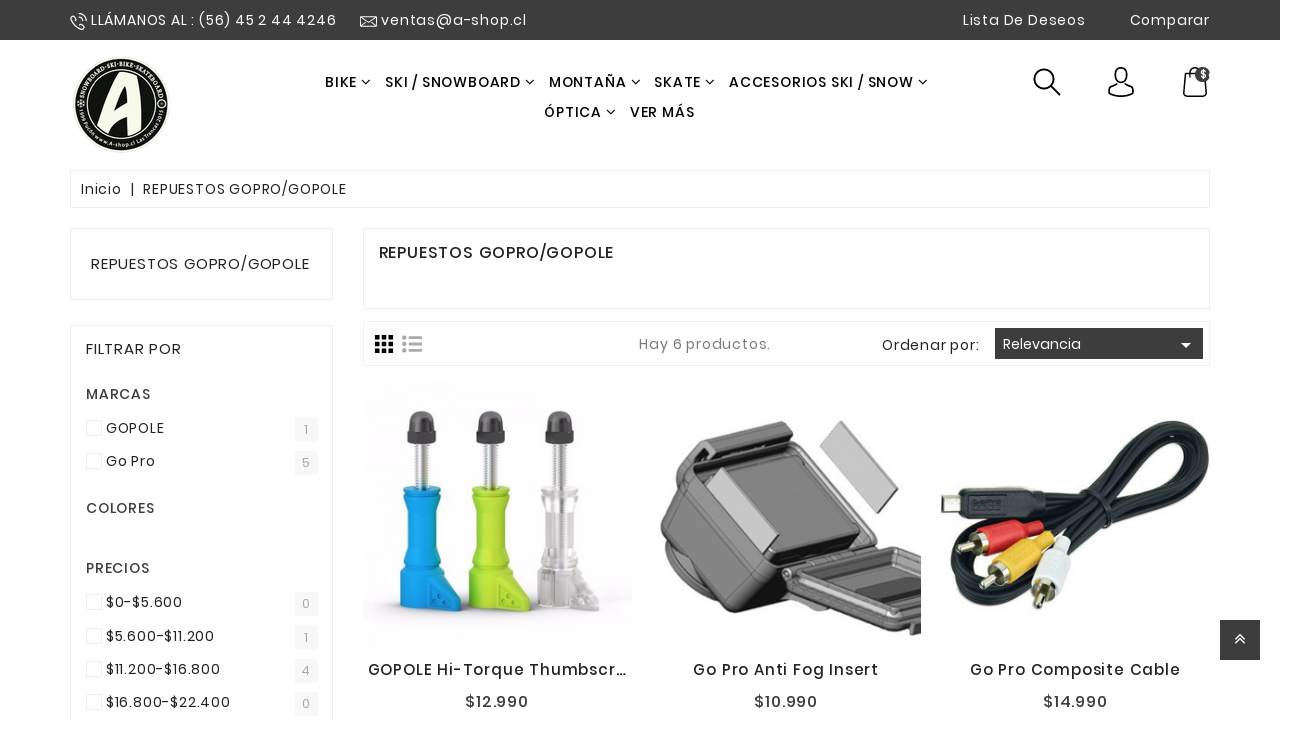

--- FILE ---
content_type: text/html; charset=utf-8
request_url: http://www.a-shop.cl/Product/ListByCategory.rails?categoryId=46817
body_size: 34378
content:
<HTML lang="en">
<HEAD>
        <!-- Global Site Tag (gtag.js) - Google Analytics desde plantilla base -->
    <script async src="https://www.googletagmanager.com/gtag/js?id="></script>
    <script>
        window.dataLayer = window.dataLayer || [];
        function gtag(){dataLayer.push(arguments);}
        gtag('js', new Date());

        gtag('config', '');
        // Enable Track Google Adsense
                gtag('config','');
            </script>
    

    <META charset="utf-8">
    <META http-equiv="x-ua-compatible" content="ie=edge">
    <TITLE> REPUESTOS GOPRO/GOPOLE </TITLE>
    <META name="keywords" content="">
    <LINK href="https://envatopixel.com/Prestashop/FN01/Furniture02/en/"
          rel="alternate" hreflang="en-us">
    <LINK href="https://envatopixel.com/Prestashop/FN01/Furniture02/ar/"
          rel="alternate" hreflang="ar-sa">
    <LINK href="https://envatopixel.com/Prestashop/FN01/Furniture02/es/"
          rel="alternate" hreflang="es-es">
    <LINK href="https://envatopixel.com/Prestashop/FN01/Furniture02/fr/"
          rel="alternate" hreflang="fr-fr">
    <LINK href="https://envatopixel.com/Prestashop/FN01/Furniture02/it/"
          rel="alternate" hreflang="it-it">
    <LINK href="https://envatopixel.com/Prestashop/FN01/Furniture02/tr/"
          rel="alternate" hreflang="tr-tr">
    <LINK href="https://envatopixel.com/Prestashop/FN01/Furniture02/pt/"
          rel="alternate" hreflang="pt-pt">
    <LINK href="https://envatopixel.com/Prestashop/FN01/Furniture02/de/"
          rel="alternate" hreflang="de-de">
    <LINK href="https://envatopixel.com/Prestashop/FN01/Furniture02/pl/"
          rel="alternate" hreflang="pl-pl">
    <LINK href="https://envatopixel.com/Prestashop/FN01/Furniture02/nl/"
          rel="alternate" hreflang="nl-nl">
    <LINK href="https://envatopixel.com/Prestashop/FN01/Furniture02/ro/"
          rel="alternate" hreflang="ro-ro">
    <LINK href="https://envatopixel.com/Prestashop/FN01/Furniture02/ru/"
          rel="alternate" hreflang="ru-ru">
    <META name="viewport" content="width=device-width, initial-scale=1">
    <LINK
            href="/Content/uploads/1377/favicom.png" rel="icon" type="image/vnd.microsoft.icon">
    <LINK href="/Content/uploads/1377/favicom.png" rel="shortcut icon"
          type="image/x-icon">
    <LINK href="/Templates/woodmake/content/css/theme-7726183.css?v=1.2"
          rel="stylesheet" type="text/css" media="all">
    <SCRIPT type="text/javascript">
        var LANG_RTL = 0;
        var langIso = 'en-us';
        var baseUri = '/';
        var WB_stickyMenu = true;
        var WB_mainLayout = 'fullwidth';

        var WB_mainLayout = 'fullwidth';

        var ga = function () {

        }
    </SCRIPT>
    <LINK href="/Templates/woodmake/content/css/css.css" rel="stylesheet">
    <LINK href="/Templates/woodmake/content/css/css(1).css"
          rel="stylesheet">
    <SCRIPT type="text/javascript">
        var buttoncompare_title_add = "Agregar a Comparar";
        var buttoncompare_title_remove = "Eliminar de Comparar";
        var buttonwishlist_title_add = "Add to Wishlist";
        var buttonwishlist_title_remove = "Remove from WishList";
        var comparator_max_item = 3;
        var compared_products = [];
        var disable_review_form_txt = "Not exists a criterion to review for this product or this language";
        var enable_dropdown_defaultcart = 1;
        var enable_flycart_effect = 1;
        var enable_notification = 0;
        var height_cart_item = "135";
        var isLogged =   false ;
        var number_cartitem_display = 3;
        var prestashop = {
            "cart": {
                "products": [],
                "totals": {
                    "total": {"type": "total", "label": "Total", "amount": 0, "value": "$0.00"},
                    "total_including_tax": {
                        "type": "total",
                        "label": "Total (tax incl.)",
                        "amount": 0,
                        "value": "$0.00"
                    },
                    "total_excluding_tax": {
                        "type": "total",
                        "label": "Total (tax excl.)",
                        "amount": 0,
                        "value": "$0.00"
                    }
                },
                "subtotals": {
                    "products": {"type": "products", "label": "Subtotal", "amount": 0, "value": "$0.00"},
                    "discounts": null,
                    "shipping": {"type": "shipping", "label": "Shipping", "amount": 0, "value": "Free"},
                    "tax": {"type": "tax", "label": "Taxes", "amount": 0, "value": "$0.00"}
                },
                "products_count": 0,
                "summary_string": "0 items",
                "vouchers": {"allowed": 0, "added": []},
                "discounts": [],
                "minimalPurchase": 0,
                "minimalPurchaseRequired": ""
            },
            "currency": {"name": "US Dollar", "iso_code": "USD", "iso_code_num": "840", "sign": "$"},
            "customer": {
                "lastname": null,
                "firstname": null,
                "email": null,
                "birthday": null,
                "newsletter": null,
                "newsletter_date_add": null,
                "optin": null,
                "website": null,
                "company": null,
                "siret": null,
                "ape": null,
                "is_logged": false,
                "gender": {"type": null, "name": null},
                "addresses": []
            },
            "language": {
                "name": "English (English)",
                "iso_code": "en",
                "locale": "en-US",
                "language_code": "en-us",
                "is_rtl": "0",
                "date_format_lite": "m\/d\/Y",
                "date_format_full": "m\/d\/Y H:i:s",
                "id": 1
            },
            "page": {
                "title": "",
                "canonical": null,
                "meta": {
                    "title": "Woodmake Furniture Store",
                    "description": "Shop powered by PrestaShop",
                    "keywords": "",
                    "robots": "index"
                },
                "page_name": "index",
                "body_classes": {
                    "lang-en": true,
                    "lang-rtl": false,
                    "country-US": true,
                    "currency-USD": true,
                    "layout-full-width": true,
                    "page-index": true,
                    "tax-display-disabled": true
                },
                "admin_notifications": []
            },
            "shop": {
                "name": "Woodmake Furniture Store",
                "logo": "\/Prestashop\/FN01\/Furniture02\/img\/furniture-store-logo-1570170826.jpg",
                "stores_icon": "\/Prestashop\/FN01\/Furniture02\/img\/logo_stores.png",
                "favicon": "\/Prestashop\/FN01\/Furniture02\/img\/favicon.ico"
            },
            "urls": {
                "base_url": "/",
                "current_url": "/",
                "shop_domain_url": "https:\/\/envatopixel.com",
                "img_ps_url": "https:\/\/envatopixel.com\/Prestashop\/FN01\/Furniture02\/img\/",
                "img_cat_url": "https:\/\/envatopixel.com\/Prestashop\/FN01\/Furniture02\/img\/c\/",
                "img_lang_url": "https:\/\/envatopixel.com\/Prestashop\/FN01\/Furniture02\/img\/l\/",
                "img_prod_url": "https:\/\/envatopixel.com\/Prestashop\/FN01\/Furniture02\/img\/p\/",
                "img_manu_url": "https:\/\/envatopixel.com\/Prestashop\/FN01\/Furniture02\/img\/m\/",
                "img_sup_url": "https:\/\/envatopixel.com\/Prestashop\/FN01\/Furniture02\/img\/su\/",
                "img_ship_url": "https:\/\/envatopixel.com\/Prestashop\/FN01\/Furniture02\/img\/s\/",
                "img_store_url": "https:\/\/envatopixel.com\/Prestashop\/FN01\/Furniture02\/img\/st\/",
                "img_col_url": "https:\/\/envatopixel.com\/Prestashop\/FN01\/Furniture02\/img\/co\/",
                "img_url": "https:\/\/envatopixel.com\/Prestashop\/FN01\/Furniture02\/themes\/Woodmake\/assets\/img\/",
                "css_url": "https:\/\/envatopixel.com\/Prestashop\/FN01\/Furniture02\/themes\/Woodmake\/assets\/css\/",
                "js_url": "https:\/\/envatopixel.com\/Prestashop\/FN01\/Furniture02\/themes\/Woodmake\/assets\/js\/",
                "pic_url": "https:\/\/envatopixel.com\/Prestashop\/FN01\/Furniture02\/upload\/",
                "pages": {
                    "address": "https:\/\/envatopixel.com\/Prestashop\/FN01\/Furniture02\/en\/address",
                    "addresses": "https:\/\/envatopixel.com\/Prestashop\/FN01\/Furniture02\/en\/addresses",
                    "authentication": "https:\/\/envatopixel.com\/Prestashop\/FN01\/Furniture02\/en\/login",
                    "cart": "https:\/\/envatopixel.com\/Prestashop\/FN01\/Furniture02\/en\/cart",
                    "category": "https:\/\/envatopixel.com\/Prestashop\/FN01\/Furniture02\/en\/index.php?controller=category",
                    "cms": "https:\/\/envatopixel.com\/Prestashop\/FN01\/Furniture02\/en\/index.php?controller=cms",
                    "contact": "https:\/\/envatopixel.com\/Prestashop\/FN01\/Furniture02\/en\/contact-us",
                    "discount": "https:\/\/envatopixel.com\/Prestashop\/FN01\/Furniture02\/en\/discount",
                    "guest_tracking": "https:\/\/envatopixel.com\/Prestashop\/FN01\/Furniture02\/en\/guest-tracking",
                    "history": "https:\/\/envatopixel.com\/Prestashop\/FN01\/Furniture02\/en\/order-history",
                    "identity": "https:\/\/envatopixel.com\/Prestashop\/FN01\/Furniture02\/en\/identity",
                    "index": "https:\/\/envatopixel.com\/Prestashop\/FN01\/Furniture02\/en\/",
                    "my_account": "https:\/\/envatopixel.com\/Prestashop\/FN01\/Furniture02\/en\/my-account",
                    "order_confirmation": "https:\/\/envatopixel.com\/Prestashop\/FN01\/Furniture02\/en\/order-confirmation",
                    "order_detail": "https:\/\/envatopixel.com\/Prestashop\/FN01\/Furniture02\/en\/index.php?controller=order-detail",
                    "order_follow": "https:\/\/envatopixel.com\/Prestashop\/FN01\/Furniture02\/en\/order-follow",
                    "order": "https:\/\/envatopixel.com\/Prestashop\/FN01\/Furniture02\/en\/order",
                    "order_return": "https:\/\/envatopixel.com\/Prestashop\/FN01\/Furniture02\/en\/index.php?controller=order-return",
                    "order_slip": "https:\/\/envatopixel.com\/Prestashop\/FN01\/Furniture02\/en\/credit-slip",
                    "pagenotfound": "https:\/\/envatopixel.com\/Prestashop\/FN01\/Furniture02\/en\/page-not-found",
                    "password": "https:\/\/envatopixel.com\/Prestashop\/FN01\/Furniture02\/en\/password-recovery",
                    "pdf_invoice": "https:\/\/envatopixel.com\/Prestashop\/FN01\/Furniture02\/en\/index.php?controller=pdf-invoice",
                    "pdf_order_return": "https:\/\/envatopixel.com\/Prestashop\/FN01\/Furniture02\/en\/index.php?controller=pdf-order-return",
                    "pdf_order_slip": "https:\/\/envatopixel.com\/Prestashop\/FN01\/Furniture02\/en\/index.php?controller=pdf-order-slip",
                    "prices_drop": "https:\/\/envatopixel.com\/Prestashop\/FN01\/Furniture02\/en\/prices-drop",
                    "product": "\/prestashopajax\/product.rails",
                    "search": "https:\/\/envatopixel.com\/Prestashop\/FN01\/Furniture02\/en\/search",
                    "sitemap": "https:\/\/envatopixel.com\/Prestashop\/FN01\/Furniture02\/en\/sitemap",
                    "stores": "https:\/\/envatopixel.com\/Prestashop\/FN01\/Furniture02\/en\/stores",
                    "supplier": "https:\/\/envatopixel.com\/Prestashop\/FN01\/Furniture02\/en\/supplier",
                    "register": "https:\/\/envatopixel.com\/Prestashop\/FN01\/Furniture02\/en\/login?create_account=1",
                    "order_login": "https:\/\/envatopixel.com\/Prestashop\/FN01\/Furniture02\/en\/order?login=1"
                },
                "alternative_langs": {
                    "en-us": "https:\/\/envatopixel.com\/Prestashop\/FN01\/Furniture02\/en\/",
                    "ar-sa": "https:\/\/envatopixel.com\/Prestashop\/FN01\/Furniture02\/ar\/",
                    "es-es": "https:\/\/envatopixel.com\/Prestashop\/FN01\/Furniture02\/es\/",
                    "fr-fr": "https:\/\/envatopixel.com\/Prestashop\/FN01\/Furniture02\/fr\/",
                    "it-it": "https:\/\/envatopixel.com\/Prestashop\/FN01\/Furniture02\/it\/",
                    "tr-tr": "https:\/\/envatopixel.com\/Prestashop\/FN01\/Furniture02\/tr\/",
                    "pt-pt": "https:\/\/envatopixel.com\/Prestashop\/FN01\/Furniture02\/pt\/",
                    "de-de": "https:\/\/envatopixel.com\/Prestashop\/FN01\/Furniture02\/de\/",
                    "pl-pl": "https:\/\/envatopixel.com\/Prestashop\/FN01\/Furniture02\/pl\/",
                    "nl-nl": "https:\/\/envatopixel.com\/Prestashop\/FN01\/Furniture02\/nl\/",
                    "ro-ro": "https:\/\/envatopixel.com\/Prestashop\/FN01\/Furniture02\/ro\/",
                    "ru-ru": "https:\/\/envatopixel.com\/Prestashop\/FN01\/Furniture02\/ru\/"
                },
                "theme_assets": "\/Prestashop\/FN01\/Furniture02\/themes\/Woodmake\/assets\/",
                "actions": {"logout": "https:\/\/envatopixel.com\/Prestashop\/FN01\/Furniture02\/en\/?mylogout="},
                "no_picture_image": {
                    "bySize": {
                        "small_default": {
                            "url": "https:\/\/envatopixel.com\/Prestashop\/FN01\/Furniture02\/img\/p\/en-default-small_default.jpg",
                            "width": 98,
                            "height": 98
                        },
                        "cart_default": {
                            "url": "https:\/\/envatopixel.com\/Prestashop\/FN01\/Furniture02\/img\/p\/en-default-cart_default.jpg",
                            "width": 214,
                            "height": 235
                        },
                        "home_default": {
                            "url": "https:\/\/envatopixel.com\/Prestashop\/FN01\/Furniture02\/img\/p\/en-default-home_default.jpg",
                            "width": 290,
                            "height": 331
                        },
                        "medium_default": {
                            "url": "https:\/\/envatopixel.com\/Prestashop\/FN01\/Furniture02\/img\/p\/en-default-medium_default.jpg",
                            "width": 452,
                            "height": 452
                        },
                        "large_default": {
                            "url": "https:\/\/envatopixel.com\/Prestashop\/FN01\/Furniture02\/img\/p\/en-default-large_default.jpg",
                            "width": 700,
                            "height": 800
                        }
                    },
                    "small": {
                        "url": "https:\/\/envatopixel.com\/Prestashop\/FN01\/Furniture02\/img\/p\/en-default-small_default.jpg",
                        "width": 98,
                        "height": 98
                    },
                    "medium": {
                        "url": "https:\/\/envatopixel.com\/Prestashop\/FN01\/Furniture02\/img\/p\/en-default-home_default.jpg",
                        "width": 290,
                        "height": 331
                    },
                    "large": {
                        "url": "https:\/\/envatopixel.com\/Prestashop\/FN01\/Furniture02\/img\/p\/en-default-large_default.jpg",
                        "width": 700,
                        "height": 800
                    },
                    "legend": ""
                }
            },
            "configuration": {
                "display_taxes_label": false,
                "is_catalog": false,
                "show_prices": true,
                "opt_in": {"partner": true},
                "quantity_discount": {"type": "discount", "label": "Discount"},
                "voucher_enabled": 0,
                "return_enabled": 0
            },
            "field_required": [],
            "breadcrumb": {
                "links": [{
                    "title": "Home",
                    "url": "https:\/\/envatopixel.com\/Prestashop\/FN01\/Furniture02\/en\/"
                }], "count": 1
            },
            "link": {"protocol_link": "https:\/\/", "protocol_content": "https:\/\/"},
            "time": 1573471589,
            "static_token": "14cb44938efbca7a88151375beae6c37",
            "token": "8ab169e3cb35a7ef8a67f96ca92359ca"
        };
        var productcompare_add = "El producto fue agregado a su lista de comparación";
        var productcompare_max_item = "You cannot add more than 3 product(s) to the product comparison";
        var productcompare_remove = "El producto fue eliminado de su lista de comparación";
        var productcompare_url = "\/prestashopajax\/productscompare.rails";
        var productcompare_viewlistcompare = "Ver lista de comparación";
        var search_url = "\/prestashopajax\/search.rails";
        var show_popup = 1;
        var type_dropdown_defaultcart = "dropdown";
        var type_flycart_effect = "fade";
        var width_cart_item = "265";
        var wishlist_add = "Se agrego el producto a su lista de deseos";
        var wishlist_cancel_txt = "Cancel";
        var wishlist_confirm_del_txt = "Delete selected item?";
        var wishlist_del_default_txt = "Cannot delete default wishlist";
        var wishlist_email_txt = "Email";
        var wishlist_loggin_required = "Debe estar logeado para gestionar su listad de deseos.";
        var wishlist_ok_txt = "Ok";
        var wishlist_quantity_required = "Debe ingresar la cantidad";
        var wishlist_remove = "El producto fue eliminado de su lista de deseos";
        var wishlist_reset_txt = "Limpiar";
        var wishlist_send_txt = "Enviar";
        var wishlist_send_wishlist_txt = "Enviar su lista de deseos";
        var wishlist_url = "/Account/PsWishlist.rails";
        var wishlist_viewwishlist = "Ver su lista de deseos.";
        var xprt_base_dir = "https://www.a-shop.cl";
    </SCRIPT>

    <style>
        .facet-label a span {
            display: inline-block;
            border-radius: 0;
            position: absolute;
            right: 30px;
            font-size: 13px;
            color: #aaa;
            -webkit-margin-before: 0px;
            background: #f8f8f8;
            padding: 2px 0;
            text-align: center;
            min-width: 23px;
            min-height: 23px;
        }
        .block_newsletter h4 {
            text-transform: none;
        }
        .headleft {
            text-transform: none;
        }
    </style>

            <style type="text/css">#scroll,.blog-date,.read_more,.button-group a:hover, .cartb:hover,.pro-tab.tabs .nav-tabs .nav-link.active, .pro-tab.tabs .nav-tabs .nav-link:hover,.carti,.header-nav,.block_newsletter .btn,.content_more::before,.button-search:hover, .button-search:focus,.catebg .next-prevb .owl-theme .owl-nav [class*="owl-"]:hover,.topmenu,.catemore:hover,#product_comparison .btn-product.add-to-cart:hover, #product_comparison .btn-product.add-to-cart:focus,.custom-radio input[type="radio"]:checked + span,.products-sort-order .select-title,.product-tab .nav-tabs .nav-item a.active::before,.block-social .social li:hover,.blog_mask .icon:hover,.btn-primary,.custom-checkbox input[type="checkbox"] + span .checkbox-checked,#search_block_top .btn.button-search,.quickview .arrows .arrow-up:hover, .quickview .arrows .arrow-down:hover,.group-span-filestyle .btn-default,.input-group .input-group-btn > .btn[data-action="show-password"],.owl-theme .owl-dots .owl-dot.active span, #testi.owl-theme .owl-dots .owl-dot:hover span,.pagination .page-list li a:hover, .pagination .page-list li a:focus,.has-discount .discount,.next-prevb .owl-theme .owl-nav [class*="owl-"]:hover,.container_wb_megamenu .title-menu{ background:#3d3d3d}</style>
    <style type="text/css">#wbsearch_data .items-list li .content_price .price,.discount-product,.foot-copy ._blank:hover,#testi h3,.price,.wb-menu-vertical ul li.level-1:hover > a, .wb-menu-vertical ul li.level-1 a:focus, .view_menu a:hover,.product-price,.wb-modal-wishlist .modal-title a:hover strong,#cta-terms-and-conditions-0,.wb-dropdown-cart-item a:hover, .wb-dropdown-cart-item a:focus,.page-my-account #content .links a:hover,.page-my-account #content .links a:hover i,.thumbnail-container .product-title:hover, .thumbnail-container .product-title a:hover,.facet-title,.product-tab .nav-item a:hover, .product-tab .nav-item a.active,.social-sharing li:hover a,.wb-compare-wishlist-button .wish:hover span, .wb-compare-wishlist-button .wish:focus span, .wb-compare-wishlist-button .wb-compare-button:hover span, .wb-compare-wishlist-button .wb-compare-button:focus span,#header .wb-cart-item-info a.wb-bt-product-quantity:hover i,.view_more a:hover,.footer-container li a:hover, #footer .lnk_wishlist:hover, .foot-payment i:hover,.post_title a:hover,.slideshow-panel .owl-theme .owl-nav [class*="owl-"]:hover,a:hover, a:focus,.star.star_on::after,.star::after,.statmenu a:hover{ color:#3d3d3d}</style>
    <style type="text/css">.cat-img:hover,.testi1,.testi2,.testi3,.button-group a:hover, .cartb:hover,.pro-tab.tabs .nav-tabs .nav-link.active, .pro-tab.tabs .nav-tabs .nav-link:hover,.wbpc-main .count,.product-images > li.thumb-container > .thumb.selected, .product-images > li.thumb-container > .thumb:hover,.catebg .next-prevb .owl-theme .owl-nav [class*="owl-"]:hover,.form-control:focus,.owl-theme .owl-dots .owl-dot.active span, #testi.owl-theme .owl-dots .owl-dot:hover span,.blog_mask .icon:hover,.next-prevb .owl-theme .owl-nav [class*="owl-"]:hover,.slideshow-panel .owl-theme .owl-nav [class*="owl-"]:hover{ border-color:#3d3d3d}</style>
    <style type="text/css">{ border-left-color:#3d3d3d}</style>
    <style type="text/css">{ border-right-color:#3d3d3d}</style>
    <style type="text/css">.wb-dropdown-cssload-speeding-wheel, .wb-fly-cssload-speeding-wheel{ border-bottom-color:#3d3d3d}</style>
    <style type="text/css">.pro-tab h2 hr, .home-heading h2 hr,.view_menu .more-menu,.bloghr,.sale-per::before,.wb-dropdown-cssload-speeding-wheel, .wb-fly-cssload-speeding-wheel,.wb-menu-vertical .menu-dropdown,.header-nav .dropdown-menu, .user-down,.wb-dropdown-cart-content{ border-top-color:#3d3d3d}</style>
    <style type="text/css">#_desktop_user_info:hover svg, #_desktop_cart:hover svg, .d-search:hover svg,.deliveryinfo ul:hover li span svg,#headlink:hover svg, #compare-link:hover svg,.wb-compare-wishlist-button .wish:hover svg, .wb-compare-wishlist-button .wish:focus svg, .wb-compare-wishlist-button .wb-compare-button:hover svg, .wb-compare-wishlist-button .wb-compare-button:focus svg,#scroll svg,#headlink:hover svg, #compare-link:hover svg{ fill:#3d3d3d}</style>
    <style type="text/css">#footer{ background-color:#222222}</style>
    <style type="text/css">.slideshow-panel .owl-theme .owl-nav [class*="owl-"]{ background:#222222}</style>
    <style type="text/css">{ color:#222222}</style>
    <style type="text/css">.slideshow-panel .owl-theme .owl-nav [class*="owl-"]{ border-color:#222222}</style>
    <style type="text/css">.slideshow-panel .owl-theme .owl-nav [class*="owl-"]{ border-color:#222222}</style>
    <style type="text/css">.pagination .page-list li a:hover, .pagination .page-list li a:focus, .pagination .page-list li.current a {  background: #3d3d3d;    }</style>

    

</HEAD>
<BODY class="lang-en country-us currency-usd layout-full-width page-index $pageclass tax-display-disabled fullwidth"
      id="$bodyid">
<svg xmlns="http://www.w3.org/2000/svg" style="display: none;">
    <symbol id="hcart" viewBox="0 0 483.1 483.1">
        <path d="M 434.55 418.7 l -27.8 -313.3 c -0.5 -6.2 -5.7 -10.9 -12 -10.9 h -58.6 c -0.1 -52.1 -42.5 -94.5 -94.6 -94.5 s -94.5 42.4 -94.6 94.5 h -58.6 c -6.2 0 -11.4 4.7 -12 10.9 l -27.8 313.3 c 0 0.4 0 0.7 0 1.1 c 0 34.9 32.1 63.3 71.5 63.3 h 243 c 39.4 0 71.5 -28.4 71.5 -63.3 C 434.55 419.4 434.55 419.1 434.55 418.7 Z M 241.55 24 c 38.9 0 70.5 31.6 70.6 70.5 h -141.2 C 171.05 55.6 202.65 24 241.55 24 Z M 363.05 459 h -243 c -26 0 -47.2 -17.3 -47.5 -38.8 l 26.8 -301.7 h 47.6 v 42.1 c 0 6.6 5.4 12 12 12 s 12 -5.4 12 -12 v -42.1 h 141.2 v 42.1 c 0 6.6 5.4 12 12 12 s 12 -5.4 12 -12 v -42.1 h 47.6 l 26.8 301.8 C 410.25 441.7 389.05 459 363.05 459 Z"
        />
    </symbol>
    <symbol id="huser" viewBox="0 0 482.9 482.9">
        <path d="M 239.7 260.2 c 0.5 0 1 0 1.6 0 c 0.2 0 0.4 0 0.6 0 c 0.3 0 0.7 0 1 0 c 29.3 -0.5 53 -10.8 70.5 -30.5 c 38.5 -43.4 32.1 -117.8 31.4 -124.9 c -2.5 -53.3 -27.7 -78.8 -48.5 -90.7 C 280.8 5.2 262.7 0.4 242.5 0 h -0.7 c -0.1 0 -0.3 0 -0.4 0 h -0.6 c -11.1 0 -32.9 1.8 -53.8 13.7 c -21 11.9 -46.6 37.4 -49.1 91.1 c -0.7 7.1 -7.1 81.5 31.4 124.9 C 186.7 249.4 210.4 259.7 239.7 260.2 Z M 164.6 107.3 c 0 -0.3 0.1 -0.6 0.1 -0.8 c 3.3 -71.7 54.2 -79.4 76 -79.4 h 0.4 c 0.2 0 0.5 0 0.8 0 c 27 0.6 72.9 11.6 76 79.4 c 0 0.3 0 0.6 0.1 0.8 c 0.1 0.7 7.1 68.7 -24.7 104.5 c -12.6 14.2 -29.4 21.2 -51.5 21.4 c -0.2 0 -0.3 0 -0.5 0 l 0 0 c -0.2 0 -0.3 0 -0.5 0 c -22 -0.2 -38.9 -7.2 -51.4 -21.4 C 157.7 176.2 164.5 107.9 164.6 107.3 Z"
        />
        <path d="M 446.8 383.6 c 0 -0.1 0 -0.2 0 -0.3 c 0 -0.8 -0.1 -1.6 -0.1 -2.5 c -0.6 -19.8 -1.9 -66.1 -45.3 -80.9 c -0.3 -0.1 -0.7 -0.2 -1 -0.3 c -45.1 -11.5 -82.6 -37.5 -83 -37.8 c -6.1 -4.3 -14.5 -2.8 -18.8 3.3 c -4.3 6.1 -2.8 14.5 3.3 18.8 c 1.7 1.2 41.5 28.9 91.3 41.7 c 23.3 8.3 25.9 33.2 26.6 56 c 0 0.9 0 1.7 0.1 2.5 c 0.1 9 -0.5 22.9 -2.1 30.9 c -16.2 9.2 -79.7 41 -176.3 41 c -96.2 0 -160.1 -31.9 -176.4 -41.1 c -1.6 -8 -2.3 -21.9 -2.1 -30.9 c 0 -0.8 0.1 -1.6 0.1 -2.5 c 0.7 -22.8 3.3 -47.7 26.6 -56 c 49.8 -12.8 89.6 -40.6 91.3 -41.7 c 6.1 -4.3 7.6 -12.7 3.3 -18.8 c -4.3 -6.1 -12.7 -7.6 -18.8 -3.3 c -0.4 0.3 -37.7 26.3 -83 37.8 c -0.4 0.1 -0.7 0.2 -1 0.3 c -43.4 14.9 -44.7 61.2 -45.3 80.9 c 0 0.9 0 1.7 -0.1 2.5 c 0 0.1 0 0.2 0 0.3 c -0.1 5.2 -0.2 31.9 5.1 45.3 c 1 2.6 2.8 4.8 5.2 6.3 c 3 2 74.9 47.8 195.2 47.8 s 192.2 -45.9 195.2 -47.8 c 2.3 -1.5 4.2 -3.7 5.2 -6.3 C 447 415.5 446.9 388.8 446.8 383.6 Z"
        />
    </symbol>
    <symbol id="hsearch" viewBox="0 0 129 129">
        <path d="M 51.6 96.7 c 11 0 21 -3.9 28.8 -10.5 l 35 35 c 0.8 0.8 1.8 1.2 2.9 1.2 s 2.1 -0.4 2.9 -1.2 c 1.6 -1.6 1.6 -4.2 0 -5.8 l -35 -35 c 6.5 -7.8 10.5 -17.9 10.5 -28.8 c 0 -24.9 -20.2 -45.1 -45.1 -45.1 C 26.8 6.5 6.5 26.8 6.5 51.6 C 6.5 76.5 26.8 96.7 51.6 96.7 Z M 51.6 14.7 c 20.4 0 36.9 16.6 36.9 36.9 C 88.5 72 72 88.5 51.6 88.5 c -20.4 0 -36.9 -16.6 -36.9 -36.9 C 14.7 31.3 31.3 14.7 51.6 14.7 Z"
        />
    </symbol>
    <symbol id="gift" viewBox="0 0 481 481">
        <path d="M 256.7 301.9 h -27.5 c -10 0 -18.1 -8.1 -18.1 -18.1 s 8.1 -18.1 18.1 -18.1 h 48.4 c 6.6 0 12 -5.4 12 -12 c 0 -6.6 -5.4 -12 -12 -12 h -22.7 V 225 c 0 -6.6 -5.4 -12 -12 -12 s -12 5.4 -12 12 v 16.7 h -1.7 c -23.2 0 -42.1 18.9 -42.1 42.1 s 18.9 42.1 42.1 42.1 h 27.5 c 10 0 18.1 8.1 18.1 18.1 s -8.1 18.1 -18.1 18.1 h -49.3 c -6.6 0 -12 5.4 -12 12 c 0 6.6 5.4 12 12 12 H 231 v 17.1 c 0 6.6 5.4 12 12 12 c 6.6 0 12 -5.4 12 -12 v -17.1 h 2 c 0.1 0 0.2 0 0.3 0 c 23 -0.3 41.5 -19.1 41.5 -42.1 C 298.8 320.8 279.9 301.9 256.7 301.9 Z"
        />
        <path d="M 423.3 274.7 c -12.6 -29 -30 -57.1 -52 -83.4 c -26.6 -32 -53.1 -53.4 -66.6 -63.3 l 51 -94.6 c 2.5 -4.7 1.7 -10.5 -2.2 -14.2 C 340.3 6.3 326.3 0 310.7 0 c -14.3 0 -27.4 5.4 -38.8 10.2 c -9 3.7 -17.5 7.3 -24.4 7.3 c -2.1 0 -3.9 -0.3 -5.7 -1 C 218 7.8 199.7 2.4 182 2.4 c -22.4 0 -41.5 9 -60.2 28.2 c -3.9 4 -4.5 10.3 -1.4 15 l 55 83.1 c -13.6 10.1 -39.6 31.3 -65.7 62.6 c -21.9 26.3 -39.4 54.4 -52 83.4 c -15.8 36.5 -23.8 74.6 -23.8 113.2 c 0 51.3 41.8 93.1 93.1 93.1 h 227 c 51.3 0 93.1 -41.8 93.1 -93.1 C 447.1 349.3 439.1 311.2 423.3 274.7 Z M 146 40.6 c 11.6 -10 22.7 -14.4 36 -14.4 c 14.2 0 30.2 4.8 51.5 12.7 c 4.4 1.6 9.1 2.4 13.9 2.4 c 11.7 0 22.9 -4.6 33.6 -9.1 c 10.3 -4.3 20.1 -8.4 29.6 -8.4 c 4.6 0 11.1 0.8 19.3 6.6 l -48 89.2 h -83.6 L 146 40.6 Z M 354 457 H 127 c -38.1 0 -69.1 -31 -69.1 -69.1 c 0 -64.1 23.5 -124.9 69.7 -180.7 c 29.2 -35.3 58.9 -57.2 67.9 -63.6 h 89.8 c 9.1 6.3 38.7 28.3 67.9 63.6 c 46.3 55.8 69.7 116.5 69.7 180.7 C 423.1 426 392.1 457 354 457 Z"
        />
    </symbol>
    <symbol id="pay" viewBox="0 0 512 512">
        <path d="M 476.158 286.938 l -13.259 -53.035 c 3.625 -0.77 6.345 -3.986 6.345 -7.839 v -8.551 c 0 -18.566 -15.105 -33.67 -33.67 -33.67 h -60.392 v -17.637 c 0 -9.136 -7.432 -16.568 -16.568 -16.568 H 246.32 l 68.24 -27.296 c 4.111 -1.644 6.11 -6.31 4.466 -10.421 c -1.644 -4.11 -6.307 -6.111 -10.421 -4.466 l -55.874 22.349 c 17.026 -10.924 33.871 -22.947 40.284 -31.355 c 12.485 -16.369 9.323 -39.843 -7.046 -52.328 c -16.369 -12.486 -39.843 -9.323 -52.328 7.046 c -9.122 11.962 -21.158 45.573 -28.948 69.258 c -7.79 -23.683 -19.826 -57.296 -28.948 -69.258 c -12.484 -16.369 -35.959 -19.53 -52.328 -7.046 c -16.369 12.484 -19.53 35.958 -7.046 52.328 c 6.413 8.409 23.257 20.431 40.284 31.355 l -55.874 -22.349 c -4.113 -1.647 -8.777 0.355 -10.421 4.466 c -1.645 4.111 0.355 8.777 4.466 10.421 l 68.24 27.296 H 50.772 c -9.136 0 -16.568 7.432 -16.568 16.568 v 145.37 c 0 4.427 3.589 8.017 8.017 8.017 c 4.427 0 8.017 -3.589 8.017 -8.017 v -145.37 c 0 -0.295 0.239 -0.534 0.534 -0.534 h 307.841 c 0.295 0 0.534 0.239 0.534 0.534 v 145.372 c 0 4.427 3.589 8.017 8.017 8.017 c 4.427 0 8.017 -3.589 8.017 -8.017 v -9.088 h 94.566 c 0.009 0 0.016 0.002 0.025 0.002 s 0.017 -0.001 0.026 -0.001 c 11.636 0.009 21.516 7.647 24.908 18.171 h -24.928 c -4.427 0 -8.017 3.589 -8.017 8.017 v 17.102 c 0 13.851 11.268 25.119 25.119 25.119 h 9.086 v 35.273 h -20.962 c -6.886 -19.882 -25.787 -34.205 -47.982 -34.205 s -41.097 14.322 -47.982 34.205 h -3.86 V 345.78 c 0 -4.427 -3.589 -8.017 -8.017 -8.017 c -4.427 0 -8.017 3.589 -8.017 8.017 v 60.392 H 192.817 c -6.886 -19.882 -25.787 -34.205 -47.982 -34.205 s -41.097 14.322 -47.982 34.205 H 50.772 c -0.295 0 -0.534 -0.239 -0.534 -0.534 v -17.637 h 34.739 c 4.427 0 8.017 -3.589 8.017 -8.017 s -3.589 -8.017 -8.017 -8.017 H 8.017 c -4.427 0 -8.017 3.589 -8.017 8.017 s 3.589 8.017 8.017 8.017 h 26.188 v 17.637 c 0 9.136 7.432 16.568 16.568 16.568 h 43.304 c -0.002 0.178 -0.014 0.355 -0.014 0.534 c 0 27.995 22.777 50.772 50.772 50.772 s 50.772 -22.777 50.772 -50.772 c 0 -0.18 -0.012 -0.356 -0.014 -0.534 h 180.67 c -0.002 0.178 -0.014 0.355 -0.014 0.534 c 0 27.995 22.777 50.772 50.772 50.772 c 27.995 0 50.772 -22.777 50.772 -50.772 c 0 -0.18 -0.012 -0.356 -0.014 -0.534 h 26.203 c 4.427 0 8.017 -3.589 8.017 -8.017 v -85.511 C 512 307.564 496.423 290.022 476.158 286.938 Z M 172.9 121.059 c -31.623 -19.651 -41.003 -28.692 -43.78 -32.334 c -7.123 -9.339 -5.319 -22.732 4.021 -29.855 c 3.85 -2.936 8.388 -4.355 12.893 -4.355 c 6.422 0 12.776 2.886 16.963 8.376 c 7.755 10.168 19.9 44.391 27.918 69.052 C 185.504 128.757 179.284 125.028 172.9 121.059 Z M 218.473 131.942 c 8.018 -24.66 20.163 -58.882 27.917 -69.052 c 7.123 -9.339 20.516 -11.142 29.855 -4.02 c 9.34 7.123 11.143 20.516 4.021 29.855 c -2.777 3.641 -12.157 12.683 -43.778 32.333 C 230.105 125.026 223.885 128.756 218.473 131.942 Z M 375.182 199.875 h 60.392 c 9.725 0 17.637 7.912 17.637 17.637 v 0.534 h -78.029 V 199.875 Z M 375.182 286.456 V 234.08 h 71.235 l 13.094 52.376 H 375.182 Z M 144.835 457.479 c -19.155 0 -34.739 -15.584 -34.739 -34.739 s 15.584 -34.739 34.739 -34.739 c 19.155 0 34.739 15.584 34.739 34.739 S 163.99 457.479 144.835 457.479 Z M 427.023 457.479 c -19.155 0 -34.739 -15.584 -34.739 -34.739 s 15.584 -34.739 34.739 -34.739 c 19.155 0 34.739 15.584 34.739 34.739 S 446.178 457.479 427.023 457.479 Z M 495.967 354.865 h -9.086 c -5.01 0 -9.086 -4.076 -9.086 -9.086 v -9.086 h 18.171 V 354.865 Z"
        />
        <path d="M 144.835 406.172 c -9.136 0 -16.568 7.432 -16.568 16.568 s 7.432 16.568 16.568 16.568 c 9.136 0 16.568 -7.432 16.568 -16.568 S 153.971 406.172 144.835 406.172 Z"
        />
        <path d="M 427.023 406.172 c -9.136 0 -16.568 7.432 -16.568 16.568 s 7.432 16.568 16.568 16.568 c 9.136 0 16.568 -7.432 16.568 -16.568 S 436.159 406.172 427.023 406.172 Z"
        />
        <path d="M 332.96 371.967 H 213.244 c -4.427 0 -8.017 3.589 -8.017 8.017 s 3.589 8.017 8.017 8.017 H 332.96 c 4.427 0 8.017 -3.589 8.017 -8.017 S 337.388 371.967 332.96 371.967 Z"
        />
        <path d="M 127.733 337.763 H 25.119 c -4.427 0 -8.017 3.589 -8.017 8.017 s 3.589 8.017 8.017 8.017 h 102.614 c 4.427 0 8.017 -3.589 8.017 -8.017 S 132.16 337.763 127.733 337.763 Z"
        />
        <path d="M 127.733 218.046 H 93.528 c -4.427 0 -8.017 3.589 -8.017 8.017 v 68.409 c 0 4.427 3.589 8.017 8.017 8.017 s 8.017 -3.589 8.017 -8.017 v -26.188 h 17.637 c 4.427 0 8.017 -3.589 8.017 -8.017 s -3.589 -8.017 -8.017 -8.017 h -17.637 V 234.08 h 26.188 c 4.427 0 8.017 -3.589 8.017 -8.017 C 135.749 221.636 132.16 218.046 127.733 218.046 Z"
        />
        <path d="M 190.822 272.043 c 8.023 -5.255 13.337 -14.317 13.337 -24.602 c 0 -16.209 -13.186 -29.395 -29.395 -29.395 h -21.378 c -4.427 0 -8.017 3.589 -8.017 8.017 v 68.409 c 0 4.427 3.589 8.017 8.017 8.017 s 8.017 -3.589 8.017 -8.017 v -17.637 h 13.346 l 14.722 22.083 c 1.545 2.317 4.086 3.571 6.677 3.571 c 1.529 0 3.073 -0.436 4.439 -1.348 c 3.685 -2.455 4.68 -7.433 2.223 -11.116 L 190.822 272.043 Z M 174.764 260.802 h -13.361 V 234.08 h 13.361 c 7.368 0 13.361 5.993 13.361 13.361 C 188.125 254.809 182.132 260.802 174.764 260.802 Z"
        />
        <path d="M 256 286.456 h -26.188 v -18.198 c 0.177 0.012 0.354 0.027 0.534 0.027 h 17.102 c 4.427 0 8.017 -3.589 8.017 -8.017 s -3.589 -8.017 -8.017 -8.017 h -17.102 c -0.181 0 -0.357 0.015 -0.534 0.027 V 234.08 H 256 c 4.427 0 8.017 -3.589 8.017 -8.017 c 0 -4.427 -3.589 -8.017 -8.017 -8.017 h -34.205 c -4.427 0 -8.017 3.589 -8.017 8.017 v 68.409 c 0 4.427 3.589 8.017 8.017 8.017 H 256 c 4.427 0 8.017 -3.589 8.017 -8.017 S 260.427 286.456 256 286.456 Z"
        />
        <path d="M 315.858 286.456 H 289.67 v -18.171 h 9.086 c 4.427 0 8.017 -3.589 8.017 -8.017 s -3.589 -8.017 -8.017 -8.017 h -9.086 V 234.08 h 26.188 c 4.427 0 8.017 -3.589 8.017 -8.017 c 0 -4.427 -3.589 -8.017 -8.017 -8.017 h -34.205 c -4.427 0 -8.017 3.589 -8.017 8.017 v 68.409 c 0 4.427 3.589 8.017 8.017 8.017 h 34.205 c 4.427 0 8.017 -3.589 8.017 -8.017 S 320.285 286.456 315.858 286.456 Z"
        />
    </symbol>
    <symbol id="support" viewBox="0 0 486.025 486.025">
        <path d="M 420.725 85.413 c -42.1 -42.1 -98.1 -65.3 -157.6 -65.3 c -60.6 0 -117.3 23.9 -159.6 67.3 c -4.6 4.7 -4.5 12.3 0.2 17 c 4.7 4.6 12.3 4.5 17 -0.2 c 37.8 -38.7 88.3 -60 142.4 -60 c 109.7 -0.1 198.9 89.1 198.9 198.8 s -89.2 198.9 -198.9 198.9 s -198.9 -89.2 -198.9 -198.9 v -2.5 l 19.8 19.8 c 2.3 2.3 5.4 3.5 8.5 3.5 s 6.1 -1.2 8.5 -3.5 c 4.7 -4.7 4.7 -12.3 0 -17 l -40.2 -40.3 c -4.7 -4.7 -12.3 -4.7 -17 0 l -40.3 40.3 c -4.7 4.7 -4.7 12.3 0 17 s 12.3 4.7 17 0 l 19.8 -19.8 v 2.5 c 0 59.5 23.2 115.5 65.3 157.6 s 98.1 65.3 157.6 65.3 s 115.5 -23.2 157.6 -65.3 s 65.2 -98.1 65.2 -157.6 S 462.825 127.513 420.725 85.413 Z"
        />
        <path d="M 326.925 161.913 l -147.4 147.3 c -4.7 4.7 -4.7 12.3 0 17 c 2.3 2.3 5.4 3.5 8.5 3.5 s 6.1 -1.2 8.5 -3.5 l 147.4 -147.4 c 4.7 -4.7 4.7 -12.3 0 -17 C 339.225 157.213 331.625 157.213 326.925 161.913 Z"
        />
        <path d="M 288.325 261.113 c -16.7 16.7 -16.7 44 0 60.7 c 8.1 8.1 18.9 12.6 30.4 12.6 s 22.3 -4.5 30.4 -12.6 c 16.7 -16.7 16.7 -44 0 -60.7 c -8.1 -8.1 -18.9 -12.6 -30.4 -12.6 C 307.225 248.513 296.525 253.013 288.325 261.113 Z M 332.125 304.913 c -3.6 3.6 -8.3 5.5 -13.4 5.5 s -9.8 -2 -13.4 -5.5 c -7.4 -7.4 -7.4 -19.4 0 -26.8 c 3.6 -3.6 8.3 -5.5 13.4 -5.5 s 9.8 2 13.4 5.5 C 339.525 285.513 339.525 297.513 332.125 304.913 Z"
        />
        <path d="M 207.925 151.213 c -11.5 0 -22.3 4.5 -30.4 12.6 s -12.6 18.9 -12.6 30.4 s 4.5 22.3 12.6 30.4 s 18.9 12.6 30.4 12.6 s 22.3 -4.5 30.4 -12.6 c 8.1 -8.1 12.6 -18.9 12.6 -30.4 s -4.5 -22.3 -12.6 -30.4 C 230.125 155.713 219.425 151.213 207.925 151.213 Z M 221.325 207.613 c -3.6 3.6 -8.3 5.5 -13.4 5.5 s -9.8 -2 -13.4 -5.5 c -3.6 -3.6 -5.5 -8.3 -5.5 -13.4 c 0 -5.1 2 -9.8 5.5 -13.4 c 3.6 -3.6 8.3 -5.5 13.4 -5.5 s 9.8 2 13.4 5.5 c 3.6 3.6 5.5 8.3 5.5 13.4 C 226.825 199.213 224.925 204.013 221.325 207.613 Z"
        />
    </symbol>
    <symbol id="ship" viewBox="0 0 508 508">
        <path d="M 254 0 C 128.3 0 26.1 102.2 26.1 227.9 c 0 122.9 97.9 223.4 219.8 227.7 V 508 l 60.3 -60.3 l -60.3 -60.3 v 52 c -113 -4.4 -203.5 -97.5 -203.5 -211.5 c 0 -116.7 94.9 -211.6 211.6 -211.6 s 211.6 94.9 211.6 211.6 h 16.3 C 481.9 102.2 379.7 0 254 0 Z M 262.1 426.6 l 21 21 l -21 21 V 426.6 Z"
        />
        <path d="M 131.9 105.8 V 350 h 244.2 V 105.8 H 131.9 Z M 229.6 122.1 L 229.6 122.1 h 48.8 v 32.6 h -48.8 V 122.1 Z M 359.8 333.7 H 148.2 V 122.1 h 65.1 v 48.8 h 81.4 v -48.8 h 65.1 V 333.7 Z"
        />
        <polygon
                points="319.1,248.2 291.2,279.5 303.4,290.3 311,281.8 311,317.4 327.3,317.4 327.3,281.8 334.8,290.3 347,279.5"
        />
        <polygon
                points="251.4,248.2 223.5,279.5 235.7,290.3 243.2,281.8 243.2,317.4 259.5,317.4 259.5,281.8 267.1,290.3 279.2,279.5"
        />
    </symbol>
    <symbol id="bcart" viewBox="0 0 502.187 502.187">
        <circle cx="170.667"
                cy="432.427" r="42.667"/>
        <circle cx="341.333" cy="432.427" r="42.667"/>
        <rect y="27.093" width="85.333" height="42.667"/>
        <path d="M 119.04 112.427 l -12.373 -85.333 H 85.333 L 64 30.08 l 45.44 317.013 h 288.427 l 104.32 -234.667 H 119.04 Z M 370.133 304.427 H 146.56 l -21.333 -149.333 H 436.48 L 370.133 304.427 Z"
        />
    </symbol>
    <symbol id="compare" viewBox="0 0 490 490">
        <path d="M 215.746 324.797 L 109.763 98.724 l 127.557 -23.822 v 288.682 c -137.303 6.625 -190.134 99.45 -192.383 103.566 l -12.408 22.659 h 444.023 l -17.213 -24.174 c -2.876 -4.024 -69.217 -94.753 -191.419 -101.975 V 69.195 l 113.894 -21.267 l -107.56 229.424 H 490 L 382.395 47.82 l 93.958 -17.534 l -5.615 -30.095 L 28.886 82.689 l 5.615 30.095 l 71.115 -13.281 L 0 324.797 H 215.746 Z M 88.939 459.209 c 24.021 -26.209 74.909 -65.653 163.68 -65.653 c 76.791 0 131.336 39.046 159.61 65.653 H 88.939 Z M 322.403 246.752 l 59.731 -127.419 l 59.716 127.419 H 322.403 Z M 48.149 294.197 l 59.716 -127.419 l 59.731 127.419 H 48.149 Z"
        />
    </symbol>
    <symbol id="heart" viewBox="0 0 129 129">
        <path d="m 121.6 40.1 c -3.3 -16.6 -15.1 -27.3 -30.3 -27.3 c -8.5 0 -17.7 3.5 -26.7 10.1 c -9.1 -6.8 -18.3 -10.3 -26.9 -10.3 c -15.2 0 -27.1 10.8 -30.3 27.6 c -4.8 24.9 10.6 58 55.7 76 c 0.5 0.2 1 0.3 1.5 0.3 c 0.5 0 1 -0.1 1.5 -0.3 c 45 -18.4 60.3 -51.4 55.5 -76.1 Z m -57 67.9 c -39.6 -16.4 -53.3 -45 -49.2 -66.3 c 2.4 -12.7 11.2 -21 22.3 -21 c 7.5 0 15.9 3.6 24.3 10.5 c 1.5 1.2 3.6 1.2 5.1 0 c 8.4 -6.7 16.7 -10.2 24.2 -10.2 c 11.1 0 19.8 8.1 22.3 20.7 c 4.1 21.1 -9.5 49.6 -49 66.3 Z"
        />
    </symbol>
    <symbol id="bquick" viewBox="0 0 456.795 456.795">
        <path d="M 448.947 218.475 c -0.922 -1.168 -23.055 -28.933 -61 -56.81 c -50.705 -37.253 -105.877 -56.944 -159.551 -56.944 c -53.672 0 -108.844 19.691 -159.551 56.944 c -37.944 27.876 -60.077 55.642 -61 56.81 L 0 228.397 l 7.846 9.923 c 0.923 1.168 23.056 28.934 61 56.811 c 50.707 37.252 105.879 56.943 159.551 56.943 c 53.673 0 108.845 -19.691 159.55 -56.943 c 37.945 -27.877 60.078 -55.643 61 -56.811 l 7.848 -9.923 L 448.947 218.475 Z M 228.396 315.039 c -47.774 0 -86.642 -38.867 -86.642 -86.642 c 0 -7.485 0.954 -14.751 2.747 -21.684 l -19.781 -3.329 c -1.938 8.025 -2.966 16.401 -2.966 25.013 c 0 30.86 13.182 58.696 34.204 78.187 c -27.061 -9.996 -50.072 -24.023 -67.439 -36.709 c -21.516 -15.715 -37.641 -31.609 -46.834 -41.478 c 9.197 -9.872 25.32 -25.764 46.834 -41.478 c 17.367 -12.686 40.379 -26.713 67.439 -36.71 l 13.27 14.958 c 15.498 -14.512 36.312 -23.412 59.168 -23.412 c 47.774 0 86.641 38.867 86.641 86.642 C 315.037 276.172 276.17 315.039 228.396 315.039 Z M 368.273 269.875 c -17.369 12.686 -40.379 26.713 -67.439 36.709 c 21.021 -19.49 34.203 -47.326 34.203 -78.188 s -13.182 -58.697 -34.203 -78.188 c 27.061 9.997 50.07 24.024 67.439 36.71 c 21.516 15.715 37.641 31.609 46.834 41.477 C 405.91 238.269 389.787 254.162 368.273 269.875 Z"
        />
        <path d="M 173.261 211.555 c -1.626 5.329 -2.507 10.982 -2.507 16.843 c 0 31.834 25.807 57.642 57.642 57.642 c 31.834 0 57.641 -25.807 57.641 -57.642 s -25.807 -57.642 -57.641 -57.642 c -15.506 0 -29.571 6.134 -39.932 16.094 l 28.432 32.048 L 173.261 211.555 Z"
        />
    </symbol>
    <symbol id="location" viewBox="0 0 512 512">
        <path d="M 256 0 C 161.896 0 85.333 76.563 85.333 170.667 c 0 28.25 7.063 56.26 20.49 81.104 L 246.667 506.5 c 1.875 3.396 5.448 5.5 9.333 5.5 s 7.458 -2.104 9.333 -5.5 l 140.896 -254.813 c 13.375 -24.76 20.438 -52.771 20.438 -81.021 C 426.667 76.563 350.104 0 256 0 Z M 256 256 c -47.052 0 -85.333 -38.281 -85.333 -85.333 c 0 -47.052 38.281 -85.333 85.333 -85.333 s 85.333 38.281 85.333 85.333 C 341.333 217.719 303.052 256 256 256 Z"
        />
    </symbol>
    <symbol id="femail" viewBox="0 0 511.626 511.626">
        <path d="M 49.106 178.729 c 6.472 4.567 25.981 18.131 58.528 40.685 c 32.548 22.554 57.482 39.92 74.803 52.099 c 1.903 1.335 5.946 4.237 12.131 8.71 c 6.186 4.476 11.326 8.093 15.416 10.852 c 4.093 2.758 9.041 5.852 14.849 9.277 c 5.806 3.422 11.279 5.996 16.418 7.7 c 5.14 1.718 9.898 2.569 14.275 2.569 h 0.287 h 0.288 c 4.377 0 9.137 -0.852 14.277 -2.569 c 5.137 -1.704 10.615 -4.281 16.416 -7.7 c 5.804 -3.429 10.752 -6.52 14.845 -9.277 c 4.093 -2.759 9.229 -6.376 15.417 -10.852 c 6.184 -4.477 10.232 -7.375 12.135 -8.71 c 17.508 -12.179 62.051 -43.11 133.615 -92.79 c 13.894 -9.703 25.502 -21.411 34.827 -35.116 c 9.332 -13.699 13.993 -28.07 13.993 -43.105 c 0 -12.564 -4.523 -23.319 -13.565 -32.264 c -9.041 -8.947 -19.749 -13.418 -32.117 -13.418 H 45.679 c -14.655 0 -25.933 4.948 -33.832 14.844 C 3.949 79.562 0 91.934 0 106.779 c 0 11.991 5.236 24.985 15.703 38.974 C 26.169 159.743 37.307 170.736 49.106 178.729 Z"
        />
        <path d="M 483.072 209.275 c -62.424 42.251 -109.824 75.087 -142.177 98.501 c -10.849 7.991 -19.65 14.229 -26.409 18.699 c -6.759 4.473 -15.748 9.041 -26.98 13.702 c -11.228 4.668 -21.692 6.995 -31.401 6.995 h -0.291 h -0.287 c -9.707 0 -20.177 -2.327 -31.405 -6.995 c -11.228 -4.661 -20.223 -9.229 -26.98 -13.702 c -6.755 -4.47 -15.559 -10.708 -26.407 -18.699 c -25.697 -18.842 -72.995 -51.68 -141.896 -98.501 C 17.987 202.047 8.375 193.762 0 184.437 v 226.685 c 0 12.57 4.471 23.319 13.418 32.265 c 8.945 8.949 19.701 13.422 32.264 13.422 h 420.266 c 12.56 0 23.315 -4.473 32.261 -13.422 c 8.949 -8.949 13.418 -19.694 13.418 -32.265 V 184.437 C 503.441 193.569 493.927 201.854 483.072 209.275 Z"
        />
    </symbol>
    <symbol id="time" viewBox="0 0 611.999 611.999">
        <path id="Fax_1_"
              d="M 587.02 125.52 c -24.98 0 -49.959 0 -74.939 0 c 0 -22.482 0 -44.963 0 -67.445 c 0 -13.796 -11.183 -24.98 -24.98 -24.98 c -120.735 0 -241.469 0 -362.204 0 c -13.796 0 -24.98 11.183 -24.98 24.98 c 0 22.482 0 44.963 0 67.445 c -24.98 0 -49.959 0 -74.939 0 C 11.183 125.52 0 136.704 0 150.5 c 0 81.6 0 163.2 0 244.8 c 0 13.796 11.183 24.98 24.98 24.98 c 24.98 0 49.959 0 74.939 0 c 0 29.496 0 58.992 0 88.489 c 0 14.386 0 28.771 0 43.157 c 0 8.328 1.684 14.541 8.121 20.428 c 2.998 2.742 6.199 4.52 10.109 5.618 c 3.621 1.015 7.2 0.929 10.86 0.929 c 58.997 0 117.994 0 176.99 0 s 117.994 0 176.99 0 c 3.662 0 7.244 0.086 10.867 -0.93 c 3.913 -1.099 7.117 -2.881 10.114 -5.627 c 6.438 -5.895 8.11 -12.118 8.11 -20.447 c 0 -14.393 0 -28.788 0 -43.181 c 0 -29.478 0 -58.957 0 -88.435 c 24.98 0 49.959 0 74.939 0 c 13.796 0 24.98 -11.183 24.98 -24.98 c 0 -81.6 0 -163.2 0 -244.8 C 612 136.705 600.817 125.52 587.02 125.52 Z M 62.449 213.573 c -12.071 0 -21.857 -9.786 -21.857 -21.857 s 9.786 -21.857 21.857 -21.857 s 21.857 9.786 21.857 21.857 S 74.52 213.573 62.449 213.573 Z M 487.102 553.92 H 124.898 V 356.582 h 362.204 V 553.92 Z M 487.102 125.52 c -120.735 0 -241.469 0 -362.204 0 c 0 -14.155 0 -28.311 0 -42.465 c 0 -13.796 11.183 -24.98 24.98 -24.98 c 104.081 0 208.164 0 312.245 0 c 13.796 0 24.98 11.183 24.98 24.98 C 487.102 97.211 487.102 111.366 487.102 125.52 Z"
        />
    </symbol>
    <symbol id="esend" viewBox="0 0 385.707 385.707">
        <path d="M 382.83 17.991 c -2.4 -2 -5.6 -2.4 -8.4 -1.2 l -365.2 160 c -6 2.4 -9.6 8.4 -9.2 15.2 c 0.4 6.8 4.4 12.4 10.8 14.8 l 106.8 35.2 v 96 c 0 8.8 5.6 16.4 14 18.8 c 8.4 2.8 17.6 -0.4 22.8 -7.6 l 44.8 -64.8 l 94.8 81.6 c 2.8 2.4 6.4 3.6 10.4 3.6 c 2 0 3.6 -0.4 5.2 -0.8 c 5.6 -2 9.6 -6.4 10.4 -12 l 65.6 -330.8 C 386.03 23.191 384.83 19.991 382.83 17.991 Z M 191.23 267.591 l -50 72.4 c -1.6 2.4 -3.6 2 -4.8 1.6 c -0.8 0 -2.8 -1.2 -2.8 -3.6 v -101.6 c 0 -3.6 -2 -6.4 -5.6 -7.6 l -112.4 -37.6 l 324.8 -142 l -160 131.6 c -3.6 2.8 -4 8 -1.2 11.2 c 1.6 2 4 2.8 6 2.8 c 1.6 0 3.6 -0.4 5.2 -2 l 138.8 -114 L 191.23 267.591 Z M 304.43 353.591 l -96 -82.4 l 153.6 -209.6 L 304.43 353.591 Z"
        />
        <path d="M 158.83 198.391 l -12.8 10.4 c -3.6 2.8 -4 8 -1.2 11.2 c 1.6 2 4 2.8 6.4 2.8 c 1.6 0 3.6 -0.4 5.2 -1.6 l 12.8 -10.4 c 3.6 -2.8 4 -8 1.2 -11.2 C 167.63 196.391 162.43 195.991 158.83 198.391 Z"
        />
    </symbol>
    <symbol id="gototop" viewBox="-92 0 748 748.205">
        <g
                transform="matrix(-1 0 0 1 656 0)">
            <path class="" style="fill: #ef4749;"
                  d="M 372.379 515.898 L 436.879 515.898 C 465.379 515.898 488.477 492.801 488.477 464.301 L 488.477 438.5 C 488.477 410 465.379 386.898 436.879 386.898 L 153.078 386.898 L 141.078 296.602 L 127.277 296.602 C 113.078 296.602 101.477 285 101.477 270.801 C 101.578 256.602 113.078 245.102 127.277 245 L 134.078 245 L 104.477 22.3984 C 102.777 9.60156 91.8789 0 78.9766 0 L 40.6758 0 C 26.4766 0 14.9766 11.5 14.8789 25.6992 C 14.8789 26.8984 14.9766 28 15.0781 29.1992 L 72.8789 493.301 C 74.5781 506.199 85.5781 515.898 98.5781 515.898 Z M 372.379 515.898"
                  data-old_color="#ef4749" data-original="#957856"/>
            <path class="" style="fill: #f08283;"
                  d="M 132.879 689.801 L 165.977 515.801 L 127.277 515.801 L 96.2773 678.398 C 108.078 682.602 120.176 686.5 132.879 689.801 Z M 132.879 689.801"
                  data-old_color="#F28081" data-original="#C2B59B"/>
            <path class="" style="fill: #f08283;"
                  d="M 422.676 692.199 L 422.777 692.199 C 435.078 689.102 446.879 685.602 458.379 681.801 L 411.078 515.898 L 372.379 515.898 Z M 422.676 692.199"
                  data-old_color="#F28081" data-original="#C2B59B"/>
            <path class="active-path"
                  style="fill: #cc4b4b;"
                  d="M 422.676 692.199 C 327.379 715.801 227.777 715 132.879 689.898 C 120.277 686.5 108.078 682.699 96.3789 678.602 C 72.8789 670.301 50.2773 659.898 28.7773 647.301 C 21.2773 643 11.7773 644.301 5.77734 650.398 C -1.72266 657.898 -1.82422 670 5.67578 677.602 C 6.77734 678.699 7.97656 679.699 9.37891 680.5 C 34.5781 695.398 61.2773 707.699 89.0781 717.199 C 100.777 721.301 113.078 725.102 125.578 728.301 C 176.676 741.699 229.277 748.398 282.176 748.199 C 333.176 748.398 383.977 742.199 433.477 729.801 C 445.777 726.699 457.676 723.199 469.176 719.398 C 499.078 709.699 527.777 696.699 554.879 680.699 C 563.977 675.199 566.879 663.398 561.379 654.301 C 560.578 653 559.578 651.699 558.477 650.602 C 552.176 644.398 542.379 643.199 534.777 647.898 C 510.578 661.898 484.977 673.301 458.477 682 C 446.977 685.898 435.176 689.398 422.879 692.398 Z M 422.676 692.199"
                  data-old_color="#CD4D4D" data-original="#6A563D"/>
            <path class="active-path"
                  style="fill: #cc4b4b;"
                  d="M 109.176 252.602 C 104.277 257.398 101.578 263.898 101.578 270.801 C 101.578 285 113.176 296.602 127.379 296.602 L 488.477 296.602 C 502.676 296.5 514.176 285 514.277 270.801 C 514.277 256.602 502.676 245 488.477 245 L 127.277 245 C 120.477 245 113.879 247.699 109.176 252.602 Z M 109.176 252.602"
                  data-old_color="#CD4D4D" data-original="#6A563D"/>
            <path class="" style="fill: #f08283;"
                  d="M 372.379 386.898 L 411.078 386.898 L 436.879 296.602 L 398.176 296.602 Z M 372.379 386.898"
                  data-old_color="#F28081" data-original="#C2B59B"/>
        </g>
    </symbol>
    <symbol id="cgrid" viewBox="0 0 341.333 341.333">
        <rect x="128" y="128" width="85.333"
              height="85.333"/>
        <rect x="0" y="0" width="85.333" height="85.333"/>
        <rect x="128" y="256" width="85.333" height="85.333"/>
        <rect x="0" y="128"
              width="85.333" height="85.333"/>
        <rect x="0" y="256" width="85.333"
              height="85.333"/>
        <rect x="256" y="0" width="85.333" height="85.333"/>
        <rect x="128" y="0" width="85.333" height="85.333"/>
        <rect x="256"
              y="128" width="85.333" height="85.333"/>
        <rect x="256" y="256" width="85.333"
              height="85.333"/>
    </symbol>
    <symbol id="clist"
            viewBox="0 0 95.494 95.494">
        <circle cx="10.906" cy="17.294" r="10.906"/>
        <circle cx="10.906" cy="47.294" r="10.906"/>
        <circle cx="10.906"
                cy="78.2" r="10.906"/>
        <path d="M 34.258 24.43 h 59.236 c 0.529 0 1.039 -0.211 1.414 -0.586 s 0.586 -0.884 0.586 -1.414 l -0.002 -10.271 c 0 -1.104 -0.896 -2 -2 -2 H 34.258 c -1.104 0 -2 0.896 -2 2 V 22.43 C 32.258 23.534 33.153 24.43 34.258 24.43 Z"
        />
        <path d="M 93.492 40.158 H 34.258 c -1.104 0 -2 0.896 -2 2 v 10.271 c 0 1.104 0.896 2 2 2 h 59.236 c 0.529 0 1.039 -0.211 1.414 -0.586 s 0.586 -0.885 0.586 -1.414 l -0.002 -10.271 C 95.492 41.054 94.598 40.158 93.492 40.158 Z"
        />
        <path d="M 93.492 71.064 H 34.258 c -1.104 0 -2 0.896 -2 2 v 10.271 c 0 1.104 0.896 2 2 2 h 59.236 c 0.529 0 1.039 -0.211 1.414 -0.586 s 0.586 -0.885 0.586 -1.414 l -0.002 -10.271 C 95.492 71.96 94.598 71.064 93.492 71.064 Z"
        />
    </symbol>
    <symbol id="add" viewBox="0 0 512 512">
        <path d="M 506.555 208.064 L 263.859 30.367 c -4.68 -3.426 -11.038 -3.426 -15.716 0 L 5.445 208.064 c -5.928 4.341 -7.216 12.665 -2.875 18.593 s 12.666 7.214 18.593 2.875 L 256 57.588 l 234.837 171.943 c 2.368 1.735 5.12 2.57 7.848 2.57 c 4.096 0 8.138 -1.885 10.744 -5.445 C 513.771 220.729 512.483 212.405 506.555 208.064 Z"
        />
        <path d="M 442.246 232.543 c -7.346 0 -13.303 5.956 -13.303 13.303 v 211.749 H 322.521 V 342.009 c 0 -36.68 -29.842 -66.52 -66.52 -66.52 s -66.52 29.842 -66.52 66.52 v 115.587 H 83.058 V 245.847 c 0 -7.347 -5.957 -13.303 -13.303 -13.303 s -13.303 5.956 -13.303 13.303 v 225.053 c 0 7.347 5.957 13.303 13.303 13.303 h 133.029 c 6.996 0 12.721 -5.405 13.251 -12.267 c 0.032 -0.311 0.052 -0.651 0.052 -1.036 v -128.89 c 0 -22.009 17.905 -39.914 39.914 -39.914 s 39.914 17.906 39.914 39.914 v 128.89 c 0 0.383 0.02 0.717 0.052 1.024 c 0.524 6.867 6.251 12.279 13.251 12.279 h 133.029 c 7.347 0 13.303 -5.956 13.303 -13.303 V 245.847 C 455.549 238.499 449.593 232.543 442.246 232.543 Z"
        />
    </symbol>
    <symbol id="phone" viewBox="0 0 211.621 211.621">
        <path d="M 180.948 27.722 C 163.07 9.844 139.299 -0.001 114.017 0 c -4.143 0 -7.5 3.358 -7.5 7.5 c 0 4.142 3.358 7.5 7.5 7.5 c 21.276 -0.001 41.279 8.284 56.324 23.329 c 15.046 15.045 23.331 35.049 23.33 56.326 c 0 4.142 3.357 7.5 7.5 7.5 c 4.142 0 7.5 -3.358 7.5 -7.499 C 208.672 69.371 198.827 45.6 180.948 27.722 Z"
        />
        <path d="M 150.096 94.656 c 0 4.142 3.358 7.5 7.501 7.499 c 4.142 0 7.499 -3.358 7.499 -7.5 c -0.002 -28.16 -22.916 -51.073 -51.078 -51.077 c -0.001 0 0 0 -0.001 0 c -4.142 0 -7.499 3.357 -7.5 7.499 c 0 4.142 3.357 7.5 7.499 7.501 C 133.909 58.581 150.094 74.765 150.096 94.656 Z"
        />
        <path d="M 133.5 132.896 c -11.432 -0.592 -17.256 7.91 -20.049 11.994 c -2.339 3.419 -1.463 8.086 1.956 10.425 c 3.419 2.339 8.086 1.463 10.425 -1.956 c 3.3 -4.825 4.795 -5.584 6.823 -5.488 c 6.491 0.763 32.056 19.497 34.616 25.355 c 0.642 1.725 0.618 3.416 -0.071 5.473 c -2.684 7.966 -7.127 13.564 -12.851 16.188 c -5.438 2.493 -12.105 2.267 -19.276 -0.651 c -26.777 -10.914 -50.171 -26.145 -69.531 -45.271 c -0.008 -0.008 -0.016 -0.015 -0.023 -0.023 c -19.086 -19.341 -34.289 -42.705 -45.185 -69.441 c -2.919 -7.177 -3.145 -13.845 -0.652 -19.282 c 2.624 -5.724 8.222 -10.167 16.181 -12.848 c 2.064 -0.692 3.752 -0.714 5.461 -0.078 c 5.879 2.569 24.612 28.133 25.368 34.551 c 0.108 2.104 -0.657 3.598 -5.478 6.892 c -3.42 2.336 -4.299 7.003 -1.962 10.423 c 2.336 3.42 7.002 4.298 10.423 1.962 c 4.086 -2.79 12.586 -8.598 11.996 -20.069 C 81.021 69.07 57.713 37.339 46.576 33.244 c -4.953 -1.846 -10.163 -1.878 -15.491 -0.09 C 19.097 37.191 10.439 44.389 6.047 53.969 c -4.26 9.294 -4.125 20.077 0.395 31.189 c 11.661 28.612 27.976 53.647 48.491 74.412 c 0.05 0.051 0.101 0.101 0.153 0.15 c 20.75 20.477 45.756 36.762 74.33 48.409 c 5.722 2.327 11.357 3.492 16.746 3.492 c 5.074 0 9.932 -1.032 14.438 -3.098 c 9.581 -4.391 16.778 -13.048 20.818 -25.044 c 1.784 -5.318 1.755 -10.526 -0.077 -15.456 C 177.232 156.856 145.501 133.548 133.5 132.896 Z"
        />
    </symbol>
    <symbol id="fax" viewBox="0 0 512 512">
        <rect x="125.585"
              y="188.377" width="144.906" height="19.321"/>
        <rect x="125.585" y="256"
              width="193.208" height="19.321"/>
        <rect x="125.585" y="323.623" width="193.208"
              height="19.321"/>
        <path d="M 464.887 33.811 H 49.528 C 22.882 33.811 0 54.297 0 80.958 v 173.783 c 0 26.66 21.67 48.354 48.302 48.354 c 10.915 0 21.736 -3.774 28.981 -9.899 v 174.125 c 0 5.335 5.533 10.868 10.868 10.868 h 338.113 c 5.335 0 8.453 -5.533 8.453 -10.868 V 293.196 c 9.66 6.125 18.066 9.899 28.981 9.899 c 26.632 0 48.302 -21.693 48.302 -48.354 V 80.958 C 512 54.297 491.533 33.811 464.887 33.811 Z M 415.396 254.83 v 204.038 H 96.604 V 254.83 v -96.641 c 0 -5.326 5.571 -8.453 10.939 -8.453 h 299.33 c 5.368 0 8.524 3.127 8.524 8.453 V 254.83 Z M 492.679 254.741 c 0 16.009 -13 29.033 -28.981 29.033 s -28.981 -12.986 -28.981 -28.943 v -96.641 v -8.453 h 19.321 v -19.321 h -47.165 h -299.33 h -49.58 v 19.321 h 19.321 v 8.453 v 96.641 c 0 15.958 -13 28.943 -28.981 28.943 c -15.981 0 -28.981 -13.024 -28.981 -29.033 V 80.958 c 0 -16.009 14.217 -27.826 30.208 -27.826 h 415.359 c 15.991 0 27.792 11.816 27.792 27.826 V 254.741 Z"
        />
    </symbol>
    <symbol id="mail" viewBox="0 0 512.001 512.001">
        <path d="M 511.646 126.634 c -0.021 -14.449 -11.782 -26.189 -26.227 -26.189 c -0.012 0 -0.024 0 -0.034 0 L 26.19 101.076 c -7.005 0.009 -13.588 2.746 -18.535 7.706 C 2.709 113.743 -0.009 120.334 0 127.337 l 0.355 258.029 c 0.009 7.005 2.746 13.588 7.706 18.535 c 4.951 4.938 11.526 7.655 18.519 7.655 c 0.012 0 0.025 0 0.035 0 l 459.194 -0.631 c 14.458 -0.02 26.207 -11.799 26.19 -26.261 L 511.646 126.634 Z M 456.611 126.71 L 256.02 266.154 L 55.04 127.262 L 456.611 126.71 Z M 340.846 292.471 l 118.971 92.265 l -407.972 0.56 l 119.696 -92.825 c 5.722 -4.439 6.764 -12.675 2.326 -18.399 c -4.439 -5.722 -12.675 -6.764 -18.399 -2.326 L 26.561 371.715 l -0.32 -232.475 l 222.344 153.657 c 2.244 1.551 4.849 2.325 7.455 2.325 c 2.617 0 5.236 -0.783 7.485 -2.346 l 221.912 -154.264 l 0.336 233.066 l -128.856 -99.931 c -5.719 -4.437 -13.959 -3.396 -18.397 2.326 C 334.081 279.795 335.122 288.033 340.846 292.471 Z"
        />
    </symbol>
</svg>

<!-- Fragment {"Id":0,"Name":"svgLayout","IsCacheable":true,"IsModified":false,"Visibility":0,"Version":0} layoutPath: layouts/.\svg.vm -->
<DIV class="visible" id="page-preloader">
    <DIV class="preloader">
        <DIV id="loading-center-absolute">
            <DIV class="object" id="object_one"></DIV>
        </DIV>
    </DIV>
</DIV>

<main>
    <HEADER id="header">
    <DIV class="header-banner"></DIV>
    <NAV class="header-nav">
        <DIV class="container">
            <DIV class="row">
                <DIV class="hidden-md-down">
                    <DIV class="col-md-6 col-sm-5 col-xs-12 col-lg-6">
                        <UL class="list-inline list-unstyled headleft hidden-xs-down">
                            <LI class="nav-link">
                                <svg xmlns="http://www.w3.org/2000/svg" width="17px"
                                     height="17px">
                                    <use xmlns:xlink="http://www.w3.org/1999/xlink" xlink:href="#phone"/>
                                </svg>
                                <SPAN class="callno">LLÁMANOS AL : (56) 45 2 44 4246</SPAN></LI>
                            <LI class="nav-link">
                                <svg xmlns="http://www.w3.org/2000/svg" width="17px"
                                     height="17px">
                                    <use xmlns:xlink="http://www.w3.org/1999/xlink" xlink:href="#mail"/>
                                </svg>
                                <SPAN class="callno"><a href="/cdn-cgi/l/email-protection" class="__cf_email__" data-cfemail="85f3e0ebf1e4f6c5e4a8f6edeaf5abe6e9">[email&#160;protected]</a></SPAN></LI>
                        </UL>
                    </DIV>
                    <DIV class="col-md-6 col-sm-12 col-xs-12 col-lg-6 right-nav text-xs-right">
                        <LI class="wishl"><A id="headlink" href="/mywishlist">
                            <DIV class="hdis"><I class="fa fa-heart-o hidden-lg-up"></I>
                                Lista de deseos
                            </DIV>
                        </A></LI>
                        <LI class="hcom"><A id="compare-link"
                                            href="/prestashopajax/productscompare.rails"><SPAN
                                class="link-item"><I class="fa fa-compress hidden-lg-up"></I> Comparar	 </SPAN>
                        </A></LI>
                        <DIV id="_desktop_currency_selector" style="display: none;">
                            <DIV class="currency-selector dropdown js-dropdown">
                                <BUTTON class="hidden-sm-down btn-unstyle"
                                        aria-expanded="false" aria-haspopup="true" aria-label="Currency dropdown"
                                        data-toggle="dropdown" data-target="#"><SPAN
                                        class="expand-more _gray-darker">USD $</SPAN> <I
                                        class="fa fa-angle-down"></I></BUTTON>
                                <UL class="dropdown-menu dropdown-menu-right hidden-sm-down"
                                    aria-labelledby="currency-selector-label">
                                    <LI><A title="Euro" class="dropdown-item"
                                           href="/Prestashop/FN01/Furniture02/en/?controllerUri=index&amp;SubmitCurrency=1&amp;id_currency=2"
                                           rel="nofollow">EUR €</A></LI>
                                    <LI class="current"><A title="US Dollar" class="dropdown-item"
                                                           href="/Prestashop/FN01/Furniture02/en/?controllerUri=index&amp;SubmitCurrency=1&amp;id_currency=1"
                                                           rel="nofollow">USD $</A></LI>
                                </UL>
                                <SELECT class="link hidden-md-up" style="display: none;"
                                        aria-labelledby="currency-selector-label">
                                    <OPTION value="/Prestashop/FN01/Furniture02/en/?controllerUri=index&amp;SubmitCurrency=1&amp;id_currency=2">
                                        EUR
                                        €
                                    </OPTION>
                                    <OPTION selected="selected"
                                            value="/Prestashop/FN01/Furniture02/en/?controllerUri=index&amp;SubmitCurrency=1&amp;id_currency=1">
                                        USD
                                        $
                                    </OPTION>
                                </SELECT> <I class="fa fa-angle-down hidden-md-up"></I>
                            </DIV>
                        </DIV>
                        <DIV id="_desktop_language_selector" style="display: none;">
                            <DIV class="language-selector-wrapper">
                                <DIV class="language-selector dropdown js-dropdown">
                                    <BUTTON class="hidden-sm-down btn-unstyle"
                                            aria-expanded="false" aria-haspopup="true"
                                            aria-label="Language dropdown"
                                            data-toggle="dropdown"><SPAN
                                            class="expand-more text-capitalize">English</SPAN>
                                        <I class="fa fa-angle-down"></I></BUTTON>
                                    <UL class="dropdown-menu dropdown-menu-right hidden-sm-down"
                                        aria-labelledby="language-selector-label">
                                        <LI class="current"><A class="dropdown-item"
                                                               href="/Prestashop/FN01/Furniture02/en/?controllerUri=index"><IMG
                                                class="lang-flag" src="/Templates/woodmake/content/images/1.jpg"> English</A></LI>
                                        <LI><A class="dropdown-item"
                                               href="/Prestashop/FN01/Furniture02/ar/?controllerUri=index"><IMG
                                                class="lang-flag" src="/Templates/woodmake/content/images/2.jpg"> اللغة
                                            العربية</A></LI>
                                        <LI><A class="dropdown-item"
                                               href="/Prestashop/FN01/Furniture02/es/?controllerUri=index"><IMG
                                                class="lang-flag" src="/Templates/woodmake/content/images/3.jpg"> Español</A></LI>
                                        <LI><A class="dropdown-item"
                                               href="/Prestashop/FN01/Furniture02/fr/?controllerUri=index"><IMG
                                                class="lang-flag" src="/Templates/woodmake/content/images/4.jpg"> Français</A>
                                        </LI>
                                        <LI><A class="dropdown-item"
                                               href="/Prestashop/FN01/Furniture02/it/?controllerUri=index"><IMG
                                                class="lang-flag" src="/Templates/woodmake/content/images/5.jpg"> Italiano</A>
                                        </LI>
                                        <LI><A class="dropdown-item"
                                               href="/Prestashop/FN01/Furniture02/tr/?controllerUri=index"><IMG
                                                class="lang-flag" src="/Templates/woodmake/content/images/6.jpg"> Türkçe</A></LI>
                                        <LI><A class="dropdown-item"
                                               href="/Prestashop/FN01/Furniture02/pt/?controllerUri=index"><IMG
                                                class="lang-flag" src="/Templates/woodmake/content/images/7.jpg"> Português PT</A>
                                        </LI>
                                        <LI><A class="dropdown-item"
                                               href="/Prestashop/FN01/Furniture02/de/?controllerUri=index"><IMG
                                                class="lang-flag" src="/Templates/woodmake/content/images/8.jpg"> Deutsch</A></LI>
                                        <LI><A class="dropdown-item"
                                               href="/Prestashop/FN01/Furniture02/pl/?controllerUri=index"><IMG
                                                class="lang-flag" src="/Templates/woodmake/content/images/9.jpg"> Polski</A></LI>
                                        <LI><A class="dropdown-item"
                                               href="/Prestashop/FN01/Furniture02/nl/?controllerUri=index"><IMG
                                                class="lang-flag" src="/Templates/woodmake/content/images/10.jpg"> Nederlands</A>
                                        </LI>
                                        <LI><A class="dropdown-item"
                                               href="/Prestashop/FN01/Furniture02/ro/?controllerUri=index"><IMG
                                                class="lang-flag" src="/Templates/woodmake/content/images/11.jpg"> Română</A></LI>
                                        <LI><A class="dropdown-item"
                                               href="/Prestashop/FN01/Furniture02/ru/?controllerUri=index"><IMG
                                                class="lang-flag" src="/Templates/woodmake/content/images/12.jpg">
                                            Русский</A></LI>
                                    </UL>
                                    <SELECT class="link hidden-md-up" aria-labelledby="language-selector-label">
                                        <OPTION
                                                selected="selected"
                                                value="/Prestashop/FN01/Furniture02/en/?controllerUri=index">
                                            English
                                        </OPTION>
                                        <OPTION value="/Prestashop/FN01/Furniture02/ar/?controllerUri=index">
                                            اللغة
                                            العربية
                                        </OPTION>
                                        <OPTION value="/Prestashop/FN01/Furniture02/es/?controllerUri=index">
                                            Español
                                        </OPTION>
                                        <OPTION value="/Prestashop/FN01/Furniture02/fr/?controllerUri=index">
                                            Français
                                        </OPTION>
                                        <OPTION value="/Prestashop/FN01/Furniture02/it/?controllerUri=index">
                                            Italiano
                                        </OPTION>
                                        <OPTION value="/Prestashop/FN01/Furniture02/tr/?controllerUri=index">
                                            Türkçe
                                        </OPTION>
                                        <OPTION value="/Prestashop/FN01/Furniture02/pt/?controllerUri=index">
                                            Português
                                            PT
                                        </OPTION>
                                        <OPTION value="/Prestashop/FN01/Furniture02/de/?controllerUri=index">
                                            Deutsch
                                        </OPTION>
                                        <OPTION value="/Prestashop/FN01/Furniture02/pl/?controllerUri=index">
                                            Polski
                                        </OPTION>
                                        <OPTION value="/Prestashop/FN01/Furniture02/nl/?controllerUri=index">
                                            Nederlands
                                        </OPTION>
                                        <OPTION value="/Prestashop/FN01/Furniture02/ro/?controllerUri=index">
                                            Română
                                        </OPTION>
                                        <OPTION value="/Prestashop/FN01/Furniture02/ru/?controllerUri=index">
                                            Русский
                                        </OPTION>
                                    </SELECT> <I class="fa fa-angle-down hidden-md-up"></I>
                                </DIV>
                            </DIV>
                        </DIV>
                    </DIV>
                </DIV>
                <DIV class="hidden-lg-up text-sm-center mobile col-xs-12">
                    <DIV class="float-xs-left">
                        <DIV id="menu-icon">
                            <DIV class="navbar-header">
                                <BUTTON class="btn-navbar navbar-toggle" onclick="openNav()"
                                        type="button" data-toggle="collapse"><I class="fa fa-bars"></I></BUTTON>
                            </DIV>
                        </DIV>
                        <DIV class="sidenav" id="mySidenav" >
                            <DIV class="close-nav"><SPAN class="categories">Categorías</SPAN>
                                <A class="closebtn float-xs-right" onclick="closeNav()" href="javascript:void(0)"><I
                                        class="fa fa-close"></I></A></DIV>
                            <DIV class="row hidden-lg-up" id="mobile_top_menu_wrapper">
                                <DIV class="js-top-menu mobile" id="_mobile_top_menu"></DIV>
                            </DIV>
                        </DIV>

                    </DIV>
                    <DIV class="float-xs-right" id="_mobile_cart"></DIV>
                    <DIV class="float-xs-right" id="_mobile_user_info"></DIV>
                    <DIV class="top-logo float-xs-left" id="_mobile_logo"></DIV>
                    <DIV id="_mobile_currency_selector"></DIV>
                    <DIV id="_mobile_language_selector"></DIV>
                    <DIV class="clearfix"></DIV>
                </DIV>
            </DIV>
        </DIV>
    </NAV>
    <DIV class="header-top">
        <DIV class="container">
            <DIV class="row">
                <DIV class="col-lg-2 col-md-3 col-sm-3 hidden-md-down" id="_desktop_logo">
                    <H1><A href="/"><IMG class="logo img-responsive" alt="aventura" src="/Content/uploads/1377/_data/e/2c/e2cd691c270c4ab4bf251a439dfe2ea3.png"></A>
                    </H1></DIV>


                <DIV class="col-lg-10 col-md-9 col-sm-9 position-static text-xs-right"><!-- Module Megamenu-->

                    <DIV class="container_wb_megamenu text-xs-center col-lg-9 col-md-9 col-sm-9"
     id="_desktop_top_menu">
    <DIV class="wb-menu-vertical clearfix">
        <DIV class="menu-vertical"><A class="close-menu-content"
                                      href="javascript:void(0);"><SPAN><I
                class="fa fa-times" aria-hidden="true"></I></SPAN></A>


            <UL class="menu-content" style="width:100%;">

                
                                
                 <!-- is simple menu -->
                <LI class="level-1  wbCart parent ">
                    <A href="/1377/listado/bicicleta"> <SPAN>BIKE</SPAN></A>
                    <SPAN class="icon-drop-mobile"></SPAN>
                                        <UL class="menu-dropdown cat-drop-menu wb-sub-auto">
                                                <LI class="wbCart level-2 "><A
                                href="/Product/ListByCategory.rails?categoryId=86738"><SPAN>BIKES ELECTRICAS</SPAN></A>
                        </LI>
                                                <LI class="wbCart level-2 "><A
                                href="/Product/ListByCategory.rails?categoryId=63160"><SPAN>BIKE XC</SPAN></A>
                        </LI>
                                                <LI class="wbCart level-2 "><A
                                href="/Product/ListByCategory.rails?categoryId=54056"><SPAN>BIKES ENDURO</SPAN></A>
                        </LI>
                                                <LI class="wbCart level-2 "><A
                                href="/Product/ListByCategory.rails?categoryId=54058"><SPAN>BIKES TRAIL</SPAN></A>
                        </LI>
                                                <LI class="wbCart level-2 "><A
                                href="/Product/ListByCategory.rails?categoryId=63162"><SPAN>BIKES BMX</SPAN></A>
                        </LI>
                                                <LI class="wbCart level-2 "><A
                                href="/Product/ListByCategory.rails?categoryId=53748"><SPAN>ANTIPARRAS/GAFAS</SPAN></A>
                        </LI>
                                                <LI class="wbCart level-2 "><A
                                href="/Product/ListByCategory.rails?categoryId=46090"><SPAN>CASCOS BIKE</SPAN></A>
                        </LI>
                                                <LI class="wbCart level-2 "><A
                                href="/Product/ListByCategory.rails?categoryId=46089"><SPAN>RODILLERAS/CODERAS/DORSALES</SPAN></A>
                        </LI>
                                                <LI class="wbCart level-2 "><A
                                href="/Product/ListByCategory.rails?categoryId=46092"><SPAN>ACCESORIOS BIKE</SPAN></A>
                        </LI>
                                                <LI class="wbCart level-2 "><A
                                href="/Product/ListByCategory.rails?categoryId=72197"><SPAN>MOCHILAS/ALFORJAS BIKE</SPAN></A>
                        </LI>
                                                <LI class="wbCart level-2 "><A
                                href="/Product/ListByCategory.rails?categoryId=53746"><SPAN>VESTUARIO BIKE</SPAN></A>
                        </LI>
                                                <LI class="wbCart level-2 "><A
                                href="/Product/ListByCategory.rails?categoryId=54065"><SPAN>HERRAMIENTAS/REPUESTOS</SPAN></A>
                        </LI>
                                            </UL>
                                    </LI>
                
                
                                
                 <!-- is simple menu -->
                <LI class="level-1  wbCart parent ">
                    <A href="/1377/listado/ski-snowboard"> <SPAN>SKI / SNOWBOARD</SPAN></A>
                    <SPAN class="icon-drop-mobile"></SPAN>
                                        <UL class="menu-dropdown cat-drop-menu wb-sub-auto">
                                                <LI class="wbCart level-2 "><A
                                href="/Product/ListByCategory.rails?categoryId=46041"><SPAN>SKI</SPAN></A>
                        </LI>
                                                <LI class="wbCart level-2 "><A
                                href="/Product/ListByCategory.rails?categoryId=46056"><SPAN>SKI FIJACIONES</SPAN></A>
                        </LI>
                                                <LI class="wbCart level-2 "><A
                                href="/Product/ListByCategory.rails?categoryId=46052"><SPAN>SKI BOTAS</SPAN></A>
                        </LI>
                                                <LI class="wbCart level-2 "><A
                                href="/Product/ListByCategory.rails?categoryId=46060"><SPAN>SKI BASTONES</SPAN></A>
                        </LI>
                                                <LI class="wbCart level-2 "><A
                                href="/Product/ListByCategory.rails?categoryId=46047"><SPAN>SKI RANDO TABLAS</SPAN></A>
                        </LI>
                                                <LI class="wbCart level-2 "><A
                                href="/Product/ListByCategory.rails?categoryId=46050"><SPAN>SKI RANDO PIELES</SPAN></A>
                        </LI>
                                                <LI class="wbCart level-2 "><A
                                href="/Product/ListByCategory.rails?categoryId=46048"><SPAN>SKI RANDO FIJACIONES</SPAN></A>
                        </LI>
                                                <LI class="wbCart level-2 "><A
                                href="/Product/ListByCategory.rails?categoryId=46049"><SPAN>SKI RANDO BOTAS</SPAN></A>
                        </LI>
                                                <LI class="wbCart level-2 "><A
                                href="/Product/ListByCategory.rails?categoryId=46051"><SPAN>SKI RANDO ACCESORIOS</SPAN></A>
                        </LI>
                                                <LI class="wbCart level-2 "><A
                                href="/Product/ListByCategory.rails?categoryId=78123"><SPAN>SNOWBOARD / SPLITBOARD</SPAN></A>
                        </LI>
                                                <LI class="wbCart level-2 "><A
                                href="/Product/ListByCategory.rails?categoryId=45684"><SPAN>TALLER SKI INSUMOS</SPAN></A>
                        </LI>
                                                <LI class="wbCart level-2 "><A
                                href="/Product/ListByCategory.rails?categoryId=58321"><SPAN>SKI MOCHILAS</SPAN></A>
                        </LI>
                                            </UL>
                                    </LI>
                
                
                                
                 <!-- is simple menu -->
                <LI class="level-1  wbCart parent ">
                    <A href="/1377/listado/montana"> <SPAN>MONTAÑA</SPAN></A>
                    <SPAN class="icon-drop-mobile"></SPAN>
                                        <UL class="menu-dropdown cat-drop-menu wb-sub-auto">
                                                <LI class="wbCart level-2 "><A
                                href="/Product/ListByCategory.rails?categoryId=94363"><SPAN>CAMPING</SPAN></A>
                        </LI>
                                                <LI class="wbCart level-2 "><A
                                href="/Product/ListByCategory.rails?categoryId=58079"><SPAN>SONDAS Y ARVAS</SPAN></A>
                        </LI>
                                                <LI class="wbCart level-2 "><A
                                href="/Product/ListByCategory.rails?categoryId=58081"><SPAN>PALAS</SPAN></A>
                        </LI>
                                                <LI class="wbCart level-2 "><A
                                href="/Product/ListByCategory.rails?categoryId=46125"><SPAN>CASCOS DE MONTAÑA</SPAN></A>
                        </LI>
                                                <LI class="wbCart level-2 "><A
                                href="/Product/ListByCategory.rails?categoryId=46020"><SPAN>HIELO & NIEVE</SPAN></A>
                        </LI>
                                                <LI class="wbCart level-2 "><A
                                href="/Product/ListByCategory.rails?categoryId=46025"><SPAN>ESCALADA</SPAN></A>
                        </LI>
                                                <LI class="wbCart level-2 "><A
                                href="/Product/ListByCategory.rails?categoryId=46013"><SPAN>TREKKING</SPAN></A>
                        </LI>
                                            </UL>
                                    </LI>
                
                
                                
                 <!-- is simple menu -->
                <LI class="level-1  wbCart parent ">
                    <A href="/1377/listado/skate"> <SPAN>SKATE</SPAN></A>
                    <SPAN class="icon-drop-mobile"></SPAN>
                                        <UL class="menu-dropdown cat-drop-menu wb-sub-auto">
                                                <LI class="wbCart level-2 "><A
                                href="/Product/ListByCategory.rails?categoryId=53294"><SPAN>TABLAS COMPLETAS SKATE</SPAN></A>
                        </LI>
                                                <LI class="wbCart level-2 "><A
                                href="/Product/ListByCategory.rails?categoryId=53293"><SPAN>DECK / TABLAS</SPAN></A>
                        </LI>
                                                <LI class="wbCart level-2 "><A
                                href="/Product/ListByCategory.rails?categoryId=54956"><SPAN>LIJAS</SPAN></A>
                        </LI>
                                                <LI class="wbCart level-2 "><A
                                href="/Product/ListByCategory.rails?categoryId=54957"><SPAN>PERNOS/GOMAS/TOOLS</SPAN></A>
                        </LI>
                                                <LI class="wbCart level-2 "><A
                                href="/Product/ListByCategory.rails?categoryId=57942"><SPAN>RUEDAS</SPAN></A>
                        </LI>
                                                <LI class="wbCart level-2 "><A
                                href="/Product/ListByCategory.rails?categoryId=57897"><SPAN>TRUCKS</SPAN></A>
                        </LI>
                                                <LI class="wbCart level-2 "><A
                                href="/Product/ListByCategory.rails?categoryId=54958"><SPAN>RODAMIENTOS</SPAN></A>
                        </LI>
                                                <LI class="wbCart level-2 "><A
                                href="/Product/ListByCategory.rails?categoryId=54091"><SPAN>VESTUARIO/PROTECCIONES</SPAN></A>
                        </LI>
                                                <LI class="wbCart level-2 "><A
                                href="/Product/ListByCategory.rails?categoryId=63970"><SPAN>LONGBOARDS</SPAN></A>
                        </LI>
                                                <LI class="wbCart level-2 "><A
                                href="/Product/ListByCategory.rails?categoryId=54959"><SPAN>RISERS</SPAN></A>
                        </LI>
                                            </UL>
                                    </LI>
                
                
                                
                 <!-- is simple menu -->
                <LI class="level-1  wbCart parent ">
                    <A href="/1377/listado/accesorios-skisnow"> <SPAN>ACCESORIOS SKI / SNOW</SPAN></A>
                    <SPAN class="icon-drop-mobile"></SPAN>
                                        <UL class="menu-dropdown cat-drop-menu wb-sub-auto">
                                                <LI class="wbCart level-2 "><A
                                href="/Product/ListByCategory.rails?categoryId=106319"><SPAN>Bloqueador solar</SPAN></A>
                        </LI>
                                                <LI class="wbCart level-2 "><A
                                href="/Product/ListByCategory.rails?categoryId=46105"><SPAN>ANTIPARRAS SKI/SNOW</SPAN></A>
                        </LI>
                                                <LI class="wbCart level-2 "><A
                                href="/Product/ListByCategory.rails?categoryId=91786"><SPAN>PADS ANTIDESLIZANTES</SPAN></A>
                        </LI>
                                                <LI class="wbCart level-2 "><A
                                href="/Product/ListByCategory.rails?categoryId=59715"><SPAN>Rodilleras/Muñequeras</SPAN></A>
                        </LI>
                                                <LI class="wbCart level-2 "><A
                                href="/Product/ListByCategory.rails?categoryId=45998"><SPAN>Protecciones Espalda/Inferior</SPAN></A>
                        </LI>
                                                <LI class="wbCart level-2 "><A
                                href="/Product/ListByCategory.rails?categoryId=59714"><SPAN>CASCOS SKI/SNOW</SPAN></A>
                        </LI>
                                                <LI class="wbCart level-2 "><A
                                href="/Product/ListByCategory.rails?categoryId=46791"><SPAN>GORROS/BEANIES/JOCKEY</SPAN></A>
                        </LI>
                                                <LI class="wbCart level-2 "><A
                                href="/Product/ListByCategory.rails?categoryId=45988"><SPAN>GUANTES SKI-SNOW</SPAN></A>
                        </LI>
                                                <LI class="wbCart level-2 "><A
                                href="/Product/ListByCategory.rails?categoryId=61395"><SPAN>CALCETINES SKI-SNOW</SPAN></A>
                        </LI>
                                                <LI class="wbCart level-2 "><A
                                href="/Product/ListByCategory.rails?categoryId=58340"><SPAN>POLERONES/HOODIES</SPAN></A>
                        </LI>
                                                <LI class="wbCart level-2 "><A
                                href="/Product/ListByCategory.rails?categoryId=46002"><SPAN>POLERAS/T-SHIRTS</SPAN></A>
                        </LI>
                                            </UL>
                                    </LI>
                
                
                                
                 <!-- is simple menu -->
                <LI class="level-1  wbCart parent ">
                    <A href="/1377/listado/optica"> <SPAN>ÓPTICA</SPAN></A>
                    <SPAN class="icon-drop-mobile"></SPAN>
                                        <UL class="menu-dropdown cat-drop-menu wb-sub-auto">
                                                <LI class="wbCart level-2 "><A
                                href="/Product/ListByCategory.rails?categoryId=91819"><SPAN>Lentes Glassy Eyewear</SPAN></A>
                        </LI>
                                                <LI class="wbCart level-2 "><A
                                href="/Product/ListByCategory.rails?categoryId=91818"><SPAN>Lentes MOJAVE</SPAN></A>
                        </LI>
                                                <LI class="wbCart level-2 "><A
                                href="/Product/ListByCategory.rails?categoryId=92502"><SPAN>Lentes PitViper</SPAN></A>
                        </LI>
                                                <LI class="wbCart level-2 "><A
                                href="/Product/ListByCategory.rails?categoryId=94306"><SPAN>Lentes Volcom</SPAN></A>
                        </LI>
                                                <LI class="wbCart level-2 "><A
                                href="/Product/ListByCategory.rails?categoryId=82922"><SPAN>SPY Gafas</SPAN></A>
                        </LI>
                                                <LI class="wbCart level-2 "><A
                                href="/Product/ListByCategory.rails?categoryId=46101"><SPAN>Julbo Montaña</SPAN></A>
                        </LI>
                                                <LI class="wbCart level-2 "><A
                                href="/Product/ListByCategory.rails?categoryId=46104"><SPAN>Julbo Travel - Life Style</SPAN></A>
                        </LI>
                                                <LI class="wbCart level-2 "><A
                                href="/Product/ListByCategory.rails?categoryId=46102"><SPAN>Julbo Nautic Polarizado</SPAN></A>
                        </LI>
                                                <LI class="wbCart level-2 "><A
                                href="/Product/ListByCategory.rails?categoryId=46103"><SPAN>Julbo Trail y BTT</SPAN></A>
                        </LI>
                                                <LI class="wbCart level-2 "><A
                                href="/Product/ListByCategory.rails?categoryId=46100"><SPAN>Julbo Junior</SPAN></A>
                        </LI>
                                                <LI class="wbCart level-2 "><A
                                href="/Product/ListByCategory.rails?categoryId=54051"><SPAN>Accesorios Óptica</SPAN></A>
                        </LI>
                                            </UL>
                                    </LI>
                
                
                                
                 <!-- is simple menu -->
                <LI class="level-1 ">
                    <A href="/"> <SPAN>VESTUARIO</SPAN></A>
                    <SPAN class="icon-drop-mobile"></SPAN>
                                    </LI>
                
                
                                
                 <!-- is simple menu -->
                <LI class="level-1  wbCart parent ">
                    <A href="/1377/listado/mundo-gopro"> <SPAN>MUNDO GOPRO</SPAN></A>
                    <SPAN class="icon-drop-mobile"></SPAN>
                                        <UL class="menu-dropdown cat-drop-menu wb-sub-auto">
                                                <LI class="wbCart level-2 "><A
                                href="/Product/ListByCategory.rails?categoryId=46006"><SPAN>CÁMARAS</SPAN></A>
                        </LI>
                                                <LI class="wbCart level-2 "><A
                                href="/Product/ListByCategory.rails?categoryId=46818"><SPAN>MEMORIAS-BATERÍAS</SPAN></A>
                        </LI>
                                                <LI class="wbCart level-2 "><A
                                href="/Product/ListByCategory.rails?categoryId=46819"><SPAN>KITS</SPAN></A>
                        </LI>
                                                <LI class="wbCart level-2 "><A
                                href="/Product/ListByCategory.rails?categoryId=46816"><SPAN>SOPORTES/MOUNTS</SPAN></A>
                        </LI>
                                                <LI class="wbCart level-2 "><A
                                href="/Product/ListByCategory.rails?categoryId=46009"><SPAN>BASTONES/POLES Go</SPAN></A>
                        </LI>
                                                <LI class="wbCart level-2 "><A
                                href="/Product/ListByCategory.rails?categoryId=46008"><SPAN>AGUA/WATERPROOF</SPAN></A>
                        </LI>
                                                <LI class="wbCart level-2 "><A
                                href="/Product/ListByCategory.rails?categoryId=46817"><SPAN>REPUESTOS GOPRO/GOPOLE</SPAN></A>
                        </LI>
                                                <LI class="wbCart level-2 "><A
                                href="/Product/ListByCategory.rails?categoryId=53940"><SPAN>ACCESORIOS</SPAN></A>
                        </LI>
                                            </UL>
                                    </LI>
                
                 <!-- end foreach -->




            </UL>
        </DIV>
    </DIV>
</DIV><!-- /Module Megamenu --><!-- Block search module TOP -->


<!-- Fragment {"Id":43621,"Name":"MegaMenu","IsCacheable":false,"IsModified":false,"Visibility":0,"Version":0} layoutPath: Widgets\MegaMenu.vm -->

                    <DIV class="desktop-search d-inline-block">
                        <DIV class="d-search">
                            <BUTTON class="search-toggle" id="search_toggle" onclick="openSearch()"
                                    data-toggle="collapse">
                                <svg xmlns="http://www.w3.org/2000/svg" width="30px"
                                     height="30px">
                                    <use xmlns:xlink="http://www.w3.org/1999/xlink" xlink:href="#hsearch"
                                    />
                                </svg>
                            </BUTTON>
                        </DIV>
                        <DIV class="wbSearch" id="search_toggle_desc">
                            <DIV id="search_block_top"><SELECT name="search_category"
                                                               class="form-control float-xs-left text-capitalize"
                                                               id="search_category">
                                <OPTION value="all">Todas las categrias</OPTION>
                                                                                                <OPTION
                                        value="0">  Root
                                </OPTION>
                                                                <OPTION
                                        value="69510">--  SKI / SNOWBOARD
                                </OPTION>
                                                                <OPTION
                                        value="46041">----  SKI
                                </OPTION>
                                                                <OPTION
                                        value="58689">------  Ski Junior
                                </OPTION>
                                                                <OPTION
                                        value="46042">------  Ski All-Mountain
                                </OPTION>
                                                                <OPTION
                                        value="46043">------  Ski Freeride
                                </OPTION>
                                                                <OPTION
                                        value="46044">------  Ski Freestyle
                                </OPTION>
                                                                <OPTION
                                        value="46045">------  Ski Alpino
                                </OPTION>
                                                                <OPTION
                                        value="46056">----  SKI FIJACIONES
                                </OPTION>
                                                                <OPTION
                                        value="81838">------  Fijaciones ski Junior
                                </OPTION>
                                                                <OPTION
                                        value="46057">------  Fijaciones Alpina
                                </OPTION>
                                                                <OPTION
                                        value="46058">------  Accesorios Ski Fijaciones
                                </OPTION>
                                                                <OPTION
                                        value="46052">----  SKI BOTAS
                                </OPTION>
                                                                <OPTION
                                        value="46055">------  Botas Ski Freestyle / Freeride / Pista
                                </OPTION>
                                                                <OPTION
                                        value="46054">------  Botas Ski Mujer
                                </OPTION>
                                                                <OPTION
                                        value="46053">------  Botas Ski Niños
                                </OPTION>
                                                                <OPTION
                                        value="46060">----  SKI BASTONES
                                </OPTION>
                                                                <OPTION
                                        value="46061">------  Alpino
                                </OPTION>
                                                                <OPTION
                                        value="46062">------  Bambu
                                </OPTION>
                                                                <OPTION
                                        value="46063">------  Freeride
                                </OPTION>
                                                                <OPTION
                                        value="46047">----  SKI RANDO TABLAS
                                </OPTION>
                                                                <OPTION
                                        value="46050">----  SKI RANDO PIELES
                                </OPTION>
                                                                <OPTION
                                        value="46048">----  SKI RANDO FIJACIONES
                                </OPTION>
                                                                <OPTION
                                        value="46049">----  SKI RANDO BOTAS
                                </OPTION>
                                                                <OPTION
                                        value="46051">----  SKI RANDO ACCESORIOS
                                </OPTION>
                                                                <OPTION
                                        value="78123">----  SNOWBOARD / SPLITBOARD
                                </OPTION>
                                                                <OPTION
                                        value="46064">------  SNOW TABLAS
                                </OPTION>
                                                                <OPTION
                                        value="80474">--------  SNOWBOARD KIDS
                                </OPTION>
                                                                <OPTION
                                        value="46065">--------  Snow All-Mountain
                                </OPTION>
                                                                <OPTION
                                        value="46066">--------  Snow Freeride
                                </OPTION>
                                                                <OPTION
                                        value="46067">--------  Snow Freestyle
                                </OPTION>
                                                                <OPTION
                                        value="46076">------  SNOW FIJACIONES
                                </OPTION>
                                                                <OPTION
                                        value="46079">------  SNOW BOTAS 
                                </OPTION>
                                                                <OPTION
                                        value="46081">--------  Botas Snow Mujer
                                </OPTION>
                                                                <OPTION
                                        value="46082">--------  Botas Snow Freestyle / Freeride
                                </OPTION>
                                                                <OPTION
                                        value="58322">------  SNOW MOCHILAS
                                </OPTION>
                                                                <OPTION
                                        value="78255">------  SPLITBOARD
                                </OPTION>
                                                                <OPTION
                                        value="87573">--------  PACKS
                                </OPTION>
                                                                <OPTION
                                        value="46070">--------  Tablas Splitboard
                                </OPTION>
                                                                <OPTION
                                        value="46071">--------  Fijaciones Splitboard
                                </OPTION>
                                                                <OPTION
                                        value="46073">--------  Pieles Splitboard
                                </OPTION>
                                                                <OPTION
                                        value="46072">--------  Botas Splitboard
                                </OPTION>
                                                                <OPTION
                                        value="46074">--------  Accesorios Splitboard
                                </OPTION>
                                                                <OPTION
                                        value="45684">----  TALLER SKI INSUMOS
                                </OPTION>
                                                                <OPTION
                                        value="46109">------  HERRAMIENTAS
                                </OPTION>
                                                                <OPTION
                                        value="46112">--------  Afilado
                                </OPTION>
                                                                <OPTION
                                        value="46111">--------  Encerado
                                </OPTION>
                                                                <OPTION
                                        value="46110">--------  KIT de Reparacíon
                                </OPTION>
                                                                <OPTION
                                        value="46113">------  REPUESTOS TALLER
                                </OPTION>
                                                                <OPTION
                                        value="46114">--------  Ski Repuesto
                                </OPTION>
                                                                <OPTION
                                        value="46115">--------  Snow Repuesto
                                </OPTION>
                                                                <OPTION
                                        value="46116">------  BASTONES
                                </OPTION>
                                                                <OPTION
                                        value="46119">--------  Mangos
                                </OPTION>
                                                                <OPTION
                                        value="46118">--------  Puntas
                                </OPTION>
                                                                <OPTION
                                        value="46120">--------  Repuestos Bastones
                                </OPTION>
                                                                <OPTION
                                        value="46117">--------  Rondelas
                                </OPTION>
                                                                <OPTION
                                        value="46121">------  INSUMOS
                                </OPTION>
                                                                <OPTION
                                        value="46122">--------  Cera
                                </OPTION>
                                                                <OPTION
                                        value="46123">--------  P-tex & Cofix
                                </OPTION>
                                                                <OPTION
                                        value="46132">------  MANTENCION
                                </OPTION>
                                                                <OPTION
                                        value="58321">----  SKI MOCHILAS
                                </OPTION>
                                                                <OPTION
                                        value="45982">------  Mochilas de Ski
                                </OPTION>
                                                                <OPTION
                                        value="59713">--  ACCESORIOS SKI/SNOW
                                </OPTION>
                                                                <OPTION
                                        value="106319">----  Bloqueador solar
                                </OPTION>
                                                                <OPTION
                                        value="46105">----  ANTIPARRAS SKI/SNOW
                                </OPTION>
                                                                <OPTION
                                        value="74565">------  Antiparras Adulto 2 a 3 micas
                                </OPTION>
                                                                <OPTION
                                        value="74564">------  Antiparras ski Niños
                                </OPTION>
                                                                <OPTION
                                        value="91784">------  Antiparras Volcom/Electric
                                </OPTION>
                                                                <OPTION
                                        value="46107">------  Cairn Antiparras Ski
                                </OPTION>
                                                                <OPTION
                                        value="46106">------  Julbo Antiparras Ski
                                </OPTION>
                                                                <OPTION
                                        value="82923">------  SPY Antiparras ski
                                </OPTION>
                                                                <OPTION
                                        value="91786">----  PADS ANTIDESLIZANTES
                                </OPTION>
                                                                <OPTION
                                        value="59715">----  Rodilleras/Muñequeras
                                </OPTION>
                                                                <OPTION
                                        value="45998">----  Protecciones Espalda/Inferior
                                </OPTION>
                                                                <OPTION
                                        value="59714">----  CASCOS SKI/SNOW
                                </OPTION>
                                                                <OPTION
                                        value="45995">------  Cascos Hombre
                                </OPTION>
                                                                <OPTION
                                        value="45997">------  Cascos Mujeres
                                </OPTION>
                                                                <OPTION
                                        value="45996">------  Cascos Junior
                                </OPTION>
                                                                <OPTION
                                        value="46791">----  GORROS/BEANIES/JOCKEY
                                </OPTION>
                                                                <OPTION
                                        value="63594">------  INVIERNO
                                </OPTION>
                                                                <OPTION
                                        value="89409">------  NIÑOS
                                </OPTION>
                                                                <OPTION
                                        value="63595">------  VERANO
                                </OPTION>
                                                                <OPTION
                                        value="45987">------  Cuellos
                                </OPTION>
                                                                <OPTION
                                        value="45991">------  Bataclava Ski y Snow
                                </OPTION>
                                                                <OPTION
                                        value="46001">----  PANTALONES SKI-SNOW
                                </OPTION>
                                                                <OPTION
                                        value="59759">------  Enteritos Snow
                                </OPTION>
                                                                <OPTION
                                        value="59761">------  Jardineras Snow
                                </OPTION>
                                                                <OPTION
                                        value="59760">------  Pantalones Snow Hombre
                                </OPTION>
                                                                <OPTION
                                        value="59758">------  Pantalones Snow Mujer
                                </OPTION>
                                                                <OPTION
                                        value="45988">----  GUANTES SKI-SNOW
                                </OPTION>
                                                                <OPTION
                                        value="63735">------  Guantes Adulto
                                </OPTION>
                                                                <OPTION
                                        value="63736">------  Guantes Niños
                                </OPTION>
                                                                <OPTION
                                        value="63737">------  Guantes Rando/Trekking/Inner
                                </OPTION>
                                                                <OPTION
                                        value="61395">----  CALCETINES SKI-SNOW
                                </OPTION>
                                                                <OPTION
                                        value="63592">------  Adultos
                                </OPTION>
                                                                <OPTION
                                        value="63593">------  Junior
                                </OPTION>
                                                                <OPTION
                                        value="58340">----  POLERONES/HOODIES
                                </OPTION>
                                                                <OPTION
                                        value="46002">----  POLERAS/T-SHIRTS
                                </OPTION>
                                                                <OPTION
                                        value="58395">------  Poleras Hombre
                                </OPTION>
                                                                <OPTION
                                        value="58394">------  Poleras Mujer
                                </OPTION>
                                                                <OPTION
                                        value="94816">--  VESTUARIO
                                </OPTION>
                                                                <OPTION
                                        value="94819">----  CALCETINES
                                </OPTION>
                                                                <OPTION
                                        value="94820">----  GORROS
                                </OPTION>
                                                                <OPTION
                                        value="94821">----  JOCKEYS / SOMBREROS
                                </OPTION>
                                                                <OPTION
                                        value="94817">----  POLERAS / T-SHIRTS
                                </OPTION>
                                                                <OPTION
                                        value="94818">----  POLERONES / HOODIES
                                </OPTION>
                                                                <OPTION
                                        value="45741">--  BICICLETA
                                </OPTION>
                                                                <OPTION
                                        value="86738">----  BIKES ELECTRICAS
                                </OPTION>
                                                                <OPTION
                                        value="63160">----  BIKE XC
                                </OPTION>
                                                                <OPTION
                                        value="54056">----  BIKES ENDURO
                                </OPTION>
                                                                <OPTION
                                        value="54058">----  BIKES TRAIL
                                </OPTION>
                                                                <OPTION
                                        value="63162">----  BIKES BMX
                                </OPTION>
                                                                <OPTION
                                        value="53748">----  ANTIPARRAS/GAFAS
                                </OPTION>
                                                                <OPTION
                                        value="46090">----  CASCOS BIKE
                                </OPTION>
                                                                <OPTION
                                        value="46089">----  RODILLERAS/CODERAS/DORSALES
                                </OPTION>
                                                                <OPTION
                                        value="82003">------  NIÑOS
                                </OPTION>
                                                                <OPTION
                                        value="87465">------  SHORT PROTECTOR
                                </OPTION>
                                                                <OPTION
                                        value="54094">------  Rodilleras
                                </OPTION>
                                                                <OPTION
                                        value="54095">------  Coderas
                                </OPTION>
                                                                <OPTION
                                        value="54096">------  Dorsales / Jofas
                                </OPTION>
                                                                <OPTION
                                        value="46092">----  ACCESORIOS BIKE
                                </OPTION>
                                                                <OPTION
                                        value="46096">------  Botellas/Caramagiolas
                                </OPTION>
                                                                <OPTION
                                        value="57932">------  Tapabarros/Protecciones Marco
                                </OPTION>
                                                                <OPTION
                                        value="46093">------  Bombines
                                </OPTION>
                                                                <OPTION
                                        value="54066">------  Bolsa de Agua
                                </OPTION>
                                                                <OPTION
                                        value="69613">------  Pedales/Asientos/Puños
                                </OPTION>
                                                                <OPTION
                                        value="58046">------  Luces
                                </OPTION>
                                                                <OPTION
                                        value="58039">------  Silla de bebé / Parrilas
                                </OPTION>
                                                                <OPTION
                                        value="46091">------  Candados
                                </OPTION>
                                                                <OPTION
                                        value="72197">----  MOCHILAS/ALFORJAS BIKE
                                </OPTION>
                                                                <OPTION
                                        value="54085">------  Bolsos/Alforjas Bike
                                </OPTION>
                                                                <OPTION
                                        value="53747">------  Mochilas Bike
                                </OPTION>
                                                                <OPTION
                                        value="53746">----  VESTUARIO BIKE
                                </OPTION>
                                                                <OPTION
                                        value="82004">------  VESTUARIO NIÑOS
                                </OPTION>
                                                                <OPTION
                                        value="107364">------  Zapatillas Bike
                                </OPTION>
                                                                <OPTION
                                        value="46789">------  Guantes
                                </OPTION>
                                                                <OPTION
                                        value="54072">------  Calcetines
                                </OPTION>
                                                                <OPTION
                                        value="54073">------  Tricotas / Jersey
                                </OPTION>
                                                                <OPTION
                                        value="54074">------  Shorts/Pantalones
                                </OPTION>
                                                                <OPTION
                                        value="54075">------  Poleras
                                </OPTION>
                                                                <OPTION
                                        value="62630">------  Jockies/Gorros
                                </OPTION>
                                                                <OPTION
                                        value="54076">------  Polerones / Chaquetas
                                </OPTION>
                                                                <OPTION
                                        value="54065">----  HERRAMIENTAS/REPUESTOS
                                </OPTION>
                                                                <OPTION
                                        value="54077">------  Cadenas
                                </OPTION>
                                                                <OPTION
                                        value="54082">------  Caliper
                                </OPTION>
                                                                <OPTION
                                        value="54070">------  Camaras bike
                                </OPTION>
                                                                <OPTION
                                        value="54083">------  Cambios
                                </OPTION>
                                                                <OPTION
                                        value="54145">------  Discos
                                </OPTION>
                                                                <OPTION
                                        value="54081">------  Frenos/Pastillas
                                </OPTION>
                                                                <OPTION
                                        value="87530">------  Horquillas
                                </OPTION>
                                                                <OPTION
                                        value="46094">------  Kit Reparación / Herramientas
                                </OPTION>
                                                                <OPTION
                                        value="77830">------  Llantas
                                </OPTION>
                                                                <OPTION
                                        value="71223">------  Manteción Bikes
                                </OPTION>
                                                                <OPTION
                                        value="54084">------  Motor / Manubrios
                                </OPTION>
                                                                <OPTION
                                        value="54063">------  Neumaticos
                                </OPTION>
                                                                <OPTION
                                        value="54080">------  Pedales / Asiento Repuestos
                                </OPTION>
                                                                <OPTION
                                        value="54078">------  Piñon
                                </OPTION>
                                                                <OPTION
                                        value="45678">--  MONTAÑA
                                </OPTION>
                                                                <OPTION
                                        value="94363">----  CAMPING
                                </OPTION>
                                                                <OPTION
                                        value="58079">----  SONDAS Y ARVAS
                                </OPTION>
                                                                <OPTION
                                        value="58081">----  PALAS
                                </OPTION>
                                                                <OPTION
                                        value="46125">----  CASCOS DE MONTAÑA
                                </OPTION>
                                                                <OPTION
                                        value="46020">----  HIELO & NIEVE
                                </OPTION>
                                                                <OPTION
                                        value="46021">------  Crampones
                                </OPTION>
                                                                <OPTION
                                        value="46023">------  Raquetas de nieve
                                </OPTION>
                                                                <OPTION
                                        value="46022">------  Piolets
                                </OPTION>
                                                                <OPTION
                                        value="46024">------  Trineos
                                </OPTION>
                                                                <OPTION
                                        value="46025">----  ESCALADA
                                </OPTION>
                                                                <OPTION
                                        value="46026">------  Bolsos & Mochilas
                                </OPTION>
                                                                <OPTION
                                        value="46029">------  Magnesio
                                </OPTION>
                                                                <OPTION
                                        value="46030">------  Zapatillas
                                </OPTION>
                                                                <OPTION
                                        value="46032">------  Arneses / Cascos
                                </OPTION>
                                                                <OPTION
                                        value="46033">------  Fierrería
                                </OPTION>
                                                                <OPTION
                                        value="49087">------  Cuerdas / Cintas
                                </OPTION>
                                                                <OPTION
                                        value="57913">--------  Dinámicas
                                </OPTION>
                                                                <OPTION
                                        value="57914">--------  Estáticas
                                </OPTION>
                                                                <OPTION
                                        value="46035">--------  Cordines
                                </OPTION>
                                                                <OPTION
                                        value="46040">--------  Cintas
                                </OPTION>
                                                                <OPTION
                                        value="46013">----  TREKKING
                                </OPTION>
                                                                <OPTION
                                        value="62451">------  Guantes Trekking-Rando
                                </OPTION>
                                                                <OPTION
                                        value="46015">------  Mochilas trekking
                                </OPTION>
                                                                <OPTION
                                        value="46014">------  Carpas
                                </OPTION>
                                                                <OPTION
                                        value="46017">------  Bataclavas de Montaña
                                </OPTION>
                                                                <OPTION
                                        value="46018">------  Bastones Telescopicos
                                </OPTION>
                                                                <OPTION
                                        value="45677">--  OPTICA
                                </OPTION>
                                                                <OPTION
                                        value="91819">----  Lentes Glassy Eyewear
                                </OPTION>
                                                                <OPTION
                                        value="91818">----  Lentes MOJAVE
                                </OPTION>
                                                                <OPTION
                                        value="92502">----  Lentes PitViper
                                </OPTION>
                                                                <OPTION
                                        value="94306">----  Lentes Volcom
                                </OPTION>
                                                                <OPTION
                                        value="82922">----  SPY Gafas
                                </OPTION>
                                                                <OPTION
                                        value="46101">----  Julbo Montaña
                                </OPTION>
                                                                <OPTION
                                        value="46104">----  Julbo Travel - Life Style
                                </OPTION>
                                                                <OPTION
                                        value="46102">----  Julbo Nautic Polarizado
                                </OPTION>
                                                                <OPTION
                                        value="46103">----  Julbo Trail y BTT
                                </OPTION>
                                                                <OPTION
                                        value="46100">----  Julbo Junior
                                </OPTION>
                                                                <OPTION
                                        value="54051">----  Accesorios Óptica
                                </OPTION>
                                                                <OPTION
                                        value="45657">--  MUNDO GOPRO
                                </OPTION>
                                                                <OPTION
                                        value="46006">----  CÁMARAS
                                </OPTION>
                                                                <OPTION
                                        value="46818">----  MEMORIAS-BATERÍAS
                                </OPTION>
                                                                <OPTION
                                        value="46819">----  KITS
                                </OPTION>
                                                                <OPTION
                                        value="46816">----  SOPORTES/MOUNTS
                                </OPTION>
                                                                <OPTION
                                        value="46009">----  BASTONES/POLES Go
                                </OPTION>
                                                                <OPTION
                                        value="46008">----  AGUA/WATERPROOF
                                </OPTION>
                                                                <OPTION
                                        value="46817">----  REPUESTOS GOPRO/GOPOLE
                                </OPTION>
                                                                <OPTION
                                        value="53940">----  ACCESORIOS
                                </OPTION>
                                                                <OPTION
                                        value="53289">--  SKATE
                                </OPTION>
                                                                <OPTION
                                        value="53294">----  TABLAS COMPLETAS SKATE
                                </OPTION>
                                                                <OPTION
                                        value="53293">----  DECK / TABLAS
                                </OPTION>
                                                                <OPTION
                                        value="54956">----  LIJAS
                                </OPTION>
                                                                <OPTION
                                        value="54957">----  PERNOS/GOMAS/TOOLS
                                </OPTION>
                                                                <OPTION
                                        value="57942">----  RUEDAS
                                </OPTION>
                                                                <OPTION
                                        value="57897">----  TRUCKS
                                </OPTION>
                                                                <OPTION
                                        value="54958">----  RODAMIENTOS
                                </OPTION>
                                                                <OPTION
                                        value="54091">----  VESTUARIO/PROTECCIONES
                                </OPTION>
                                                                <OPTION
                                        value="63970">----  LONGBOARDS
                                </OPTION>
                                                                <OPTION
                                        value="54959">----  RISERS
                                </OPTION>
                                                                <OPTION
                                        value="63316">--  SERVICIOS DE TALLER
                                </OPTION>
                                                                <OPTION
                                        value="63314">----  TALLER BICICLETA
                                </OPTION>
                                                                <OPTION
                                        value="63315">----  TALLER SKI
                                </OPTION>
                                                                <OPTION
                                        value="52255">--  Producto por Facturar
                                </OPTION>
                                                                <OPTION
                                        value="51811">--  OFERTA
                                </OPTION>
                                                                <OPTION
                                        value="49160">--  USADOS
                                </OPTION>
                                                                <OPTION
                                        value="49163">----  Botas
                                </OPTION>
                                                                <OPTION
                                        value="49161">----  Ski Usado
                                </OPTION>
                                                                <OPTION
                                        value="49162">----  Snowboard Usado
                                </OPTION>
                                                                <OPTION
                                        value="47514">--  Viajes
                                </OPTION>
                                                                <OPTION
                                        value="46437">--  ACTIVIDADES
                                </OPTION>
                                                                <OPTION
                                        value="46448">----  Agua
                                </OPTION>
                                                                <OPTION
                                        value="46532">----  Aire
                                </OPTION>
                                                                <OPTION
                                        value="46533">----  Animale
                                </OPTION>
                                                                <OPTION
                                        value="90180">----  Comisiones tarjetas extranjeras
                                </OPTION>
                                                                <OPTION
                                        value="106428">----  PILLAN TICKETS
                                </OPTION>
                                                                <OPTION
                                        value="46449">----  Termas
                                </OPTION>
                                                                <OPTION
                                        value="46452">----  Tours
                                </OPTION>
                                                                <OPTION
                                        value="46451">----  Volcán
                                </OPTION>
                                                                <OPTION
                                        value="45713">--  Productos con problemas
                                </OPTION>
                                                                <OPTION
                                        value="63318">--  ARRIENDOS
                                </OPTION>
                                                                <OPTION
                                        value="78278">----  ARRIENDO AGUA
                                </OPTION>
                                                                <OPTION
                                        value="69412">----  ARRIENDO SKI - SNOW
                                </OPTION>
                                                                <OPTION
                                        value="69511">----  RENTAL BIKES
                                </OPTION>
                                                                <OPTION
                                        value="69413">----  RENTAL MONTAÑA-ACCESORIOS
                                </OPTION>
                                
                            </SELECT>
                                <FORM class="input-group" id="searchbox"
                                      action="/Product/Search.rails"
                                      method="get"><INPUT name="controller" type="hidden" value="search">
                                    <INPUT name="orderby" type="hidden" value="position">
                                    <INPUT name="orderway" type="hidden" value="desc">
                                    <INPUT name="w" class="search_query form-control float-xs-left text-capitalize"
                                           id="search_query_top" type="text" placeholder="Search entire store..."
                                           value="">

                                    <DIV id="wb_url_ajax_search"
                                         style="display: none;"><INPUT class="url_ajax" type="hidden"
                                                                       value="/prestashopajax/controller_ajax_search.rails">
                                    </DIV>
                                    <DIV class="input-group-btn">
                                        <BUTTON name="submit_search" class="btn btn-default button-search"
                                                type="submit"><SPAN class="f1 text-capitalize">Buscar</SPAN>
                                        </BUTTON>
                                        <A
                                                class="closebtn close-nav" onclick="closeSearch()"
                                                href="javascript:void(0)"><I
                                                class="fa fa-close"></I></A></DIV>
                                </FORM>
                            </DIV>
                        </DIV>
                    </DIV>
                    <script data-cfasync="false" src="/cdn-cgi/scripts/5c5dd728/cloudflare-static/email-decode.min.js"></script><SCRIPT type="text/javascript">
                        var limit_character = "<p class='limit'>Almenos 3 caracteres</p>";
                        var close_text = "close";
                    </SCRIPT>
                    <!-- /Block search module TOP -->
                    <DIV class="dropdown js-dropdown hidden-md-down text-xs-right" id="_desktop_user_info">
                        <DIV class="user-info" data-toggle="dropdown">
                            <DIV class="nav-link">
                                <svg xmlns="http://www.w3.org/2000/svg" class="nav-link"
                                     width="30px" height="30px">
                                    <use xmlns:xlink="http://www.w3.org/1999/xlink"
                                         xlink:href="#huser"/>
                                </svg>
                            </DIV>
                        </DIV>
                        <UL class="dropdown-menu user-down dropdown-menu-right">
                                                        <LI><A title="Log in to your customer account"
                                   href="/Account/Index.rails"
                                   rel="nofollow"><I class="fa fa-user"></I> <SPAN>Ingresar </SPAN>
                            </A></LI>
                                                    </UL>
                    </DIV>
                    <DIV id="_desktop_cart">
                        <DIV class="blockcart cart-preview inactive"
                             data-refresh-urlxxx="/prestashopajax/ps_shoppingcart_ajax.rails"
                             data-refresh-url="/prestashopajax/ps_shoppingcart_ajax.rails"
                        >
                            <DIV class="header"><SPAN class="nav-link cartsvg"><svg
                                    xmlns="http://www.w3.org/2000/svg"
                                    class="nav-link" width="30px" height="30px"><use
                                    xmlns:xlink="http://www.w3.org/1999/xlink"
                                    xlink:href="#hcart"/></svg></SPAN><SPAN class="carti">$cart.TotalItems</SPAN>
                            </DIV>
                        </DIV>
                    </DIV>
                    <DIV class="clearfix"></DIV>
                </DIV>
            </DIV>
        </DIV>
    </DIV>

  <!-- Facebook Pixel Code -->
  <script>
        !function (f, b, e, v, n, t, s) {
            if (f.fbq) return; n = f.fbq = function () {
                n.callMethod ?
                n.callMethod.apply(n, arguments) : n.queue.push(arguments)
            }; if (!f._fbq) f._fbq = n;
            n.push = n; n.loaded = !0; n.version = '2.0'; n.queue = []; t = b.createElement(e); t.async = !0;
            t.src = v; s = b.getElementsByTagName(e)[0]; s.parentNode.insertBefore(t, s)
        }(window,
        document, 'script', '//connect.facebook.net/en_US/fbevents.js');

        fbq('init', 'default');
        fbq('track', 'PageView');
        fbq('track', 'InitiateCheckout');
    </script>
    <noscript>
        <img height="1" width="1" style="display:none"
             src="https://www.facebook.com/tr?id=default&ev=PageView&noscript=1" />
    </noscript>
  <!-- End Facebook Pixel Code -->
</HEADER>

<!-- Fragment {"Id":43624,"Name":"headerLayout","IsCacheable":false,"IsModified":true,"Visibility":0,"Version":0} layoutPath: ../../Content/uploads/1377/_wcc/1526/43624.vm -->
    <ASIDE id="notifications">
        <DIV></DIV>
    </ASIDE>
    <SECTION id="wrapper">
    <DIV class="container">
        <DIV class="row">
            <NAV class="breadcrumb col-xs-12" data-depth="3">


                <OL itemtype="http://schema.org/BreadcrumbList" itemscope="">
                                                            <LI itemprop="itemListElement" itemtype="http://schema.org/ListItem"
                        itemscope=""><A href="/"
                                        itemprop="item"><SPAN itemprop="name">Inicio</SPAN> </A>
                        <META content="1" itemprop="position">
                    </LI>
                                        <LI itemprop="itemListElement" itemtype="http://schema.org/ListItem"
                        itemscope=""><A href="/1377/listado/repuestos-goprogopole"
                                        itemprop="item"><SPAN itemprop="name">REPUESTOS GOPRO/GOPOLE</SPAN> </A>
                        <META content="2" itemprop="position">
                    </LI>
                                    </OL>
            </NAV>
            <DIV class="col-xs-12 col-sm-4 col-md-3" id="left-column">
                <DIV class="block-categories hidden-sm-down">
                    <UL class="category-top-menu">
                        <LI>
												<A class="text-uppercase h6"
                               href="/1377/listado/repuestos-goprogopole">
                            REPUESTOS GOPRO/GOPOLE
                        </A>
						                        </LI>
                        <LI></LI>
                    </UL>
                </DIV>
                <DIV class="hidden-sm-down" id="search_filters_wrapper">
                    <DIV class="hidden-md-up" id="search_filter_controls"><SPAN
                            id="_mobile_search_filters_clear_all"></SPAN>
                        <BUTTON class="btn btn-primary ok"> OK</BUTTON>
                    </DIV>
                    <DIV id="search_filters">
    <H4 class="text-uppercase h6 hidden-sm-down">Filtrar Por</H4>
        <SECTION class="facet clearfix">
        <H1 class="h6 facet-title hidden-sm-down">Marcas</H1>
        <DIV class="title hidden-md-up" data-toggle="collapse"
             data-target="#facet_7540">
            <H1 class="h6 facet-title">Size</H1>
            <SPAN class="float-xs-right">
                                    <SPAN class="navbar-toggler collapse-icons">
                                        <I class="material-icons add"></I>
                                        <I class="material-icons remove"></I>
                                    </SPAN>
                                </SPAN>
        </DIV>
        <UL class="collapse" id="facet_7540">
                        <LI>
                <LABEL class="facet-label" for="facet_input_10055B655D1ED572C580FC3964190EC4">
                    <SPAN class="custom-checkbox">
                        <INPUT id="facet_input_10055B655D1ED572C580FC3964190EC4" type="checkbox"                              data-search-url="/prestashopajax/search.rails?q=brand|GOPOLE&order=">
                          
                          <SPAN    class="ps-shown-by-js" >
                            <I class="material-icons rtl-no-flip checkbox-checked" ></I>
                          </SPAN>
                    <!-- &#xe834; brand|GOPOLE -->
                    </SPAN>
                    <A class="_gray-darker  js-search-link"
                       href="/prestashopajax/search.rails?q=brand|GOPOLE&order="
                       rel="nofollow"> GOPOLE <SPAN
                            class="magnitude">1</SPAN>
                    </A> </LABEL>
            </LI>
                        <LI>
                <LABEL class="facet-label" for="facet_input_32FB33093EF8D369ABDD3D7A6B8271DB">
                    <SPAN class="custom-checkbox">
                        <INPUT id="facet_input_32FB33093EF8D369ABDD3D7A6B8271DB" type="checkbox"                              data-search-url="/prestashopajax/search.rails?q=brand|Go Pro&order=">
                          
                          <SPAN    class="ps-shown-by-js" >
                            <I class="material-icons rtl-no-flip checkbox-checked" ></I>
                          </SPAN>
                    <!-- &#xe834; brand|Go Pro -->
                    </SPAN>
                    <A class="_gray-darker  js-search-link"
                       href="/prestashopajax/search.rails?q=brand|Go Pro&order="
                       rel="nofollow"> Go Pro <SPAN
                            class="magnitude">5</SPAN>
                    </A> </LABEL>
            </LI>
                    </UL>
    </SECTION>
        <SECTION class="facet clearfix">
        <H1 class="h6 facet-title hidden-sm-down">Colores</H1>
        <DIV class="title hidden-md-up" data-toggle="collapse"
             data-target="#facet_7540">
            <H1 class="h6 facet-title">Size</H1>
            <SPAN class="float-xs-right">
                                    <SPAN class="navbar-toggler collapse-icons">
                                        <I class="material-icons add"></I>
                                        <I class="material-icons remove"></I>
                                    </SPAN>
                                </SPAN>
        </DIV>
        <UL class="collapse" id="facet_7540">
                    </UL>
    </SECTION>
        <SECTION class="facet clearfix">
        <H1 class="h6 facet-title hidden-sm-down">Precios</H1>
        <DIV class="title hidden-md-up" data-toggle="collapse"
             data-target="#facet_7540">
            <H1 class="h6 facet-title">Size</H1>
            <SPAN class="float-xs-right">
                                    <SPAN class="navbar-toggler collapse-icons">
                                        <I class="material-icons add"></I>
                                        <I class="material-icons remove"></I>
                                    </SPAN>
                                </SPAN>
        </DIV>
        <UL class="collapse" id="facet_7540">
                        <LI>
                <LABEL class="facet-label" for="facet_input_${f.uid}">
                    <SPAN class="custom-checkbox">
                        <INPUT id="facet_input_${f.uid}" type="checkbox"   disabled                             data-search-url="/prestashopajax/search.rails?q=priceRange|0_5600&order=">
                          
                          <SPAN    class="ps-shown-by-js" >
                            <I class="material-icons rtl-no-flip checkbox-checked" ></I>
                          </SPAN>
                    <!-- &#xe834; priceRange|0_5600 -->
                    </SPAN>
                    <A class="_gray-darker  js-search-link"
                       href="/prestashopajax/search.rails?q=priceRange|0_5600&order="
                       rel="nofollow"> $0-$5.600 <SPAN
                            class="magnitude">0</SPAN>
                    </A> </LABEL>
            </LI>
                        <LI>
                <LABEL class="facet-label" for="facet_input_${f.uid}">
                    <SPAN class="custom-checkbox">
                        <INPUT id="facet_input_${f.uid}" type="checkbox"                              data-search-url="/prestashopajax/search.rails?q=priceRange|5600_11200&order=">
                          
                          <SPAN    class="ps-shown-by-js" >
                            <I class="material-icons rtl-no-flip checkbox-checked" ></I>
                          </SPAN>
                    <!-- &#xe834; priceRange|5600_11200 -->
                    </SPAN>
                    <A class="_gray-darker  js-search-link"
                       href="/prestashopajax/search.rails?q=priceRange|5600_11200&order="
                       rel="nofollow"> $5.600-$11.200 <SPAN
                            class="magnitude">1</SPAN>
                    </A> </LABEL>
            </LI>
                        <LI>
                <LABEL class="facet-label" for="facet_input_${f.uid}">
                    <SPAN class="custom-checkbox">
                        <INPUT id="facet_input_${f.uid}" type="checkbox"                              data-search-url="/prestashopajax/search.rails?q=priceRange|11200_16800&order=">
                          
                          <SPAN    class="ps-shown-by-js" >
                            <I class="material-icons rtl-no-flip checkbox-checked" ></I>
                          </SPAN>
                    <!-- &#xe834; priceRange|11200_16800 -->
                    </SPAN>
                    <A class="_gray-darker  js-search-link"
                       href="/prestashopajax/search.rails?q=priceRange|11200_16800&order="
                       rel="nofollow"> $11.200-$16.800 <SPAN
                            class="magnitude">4</SPAN>
                    </A> </LABEL>
            </LI>
                        <LI>
                <LABEL class="facet-label" for="facet_input_${f.uid}">
                    <SPAN class="custom-checkbox">
                        <INPUT id="facet_input_${f.uid}" type="checkbox"   disabled                             data-search-url="/prestashopajax/search.rails?q=priceRange|16800_22400&order=">
                          
                          <SPAN    class="ps-shown-by-js" >
                            <I class="material-icons rtl-no-flip checkbox-checked" ></I>
                          </SPAN>
                    <!-- &#xe834; priceRange|16800_22400 -->
                    </SPAN>
                    <A class="_gray-darker  js-search-link"
                       href="/prestashopajax/search.rails?q=priceRange|16800_22400&order="
                       rel="nofollow"> $16.800-$22.400 <SPAN
                            class="magnitude">0</SPAN>
                    </A> </LABEL>
            </LI>
                        <LI>
                <LABEL class="facet-label" for="facet_input_${f.uid}">
                    <SPAN class="custom-checkbox">
                        <INPUT id="facet_input_${f.uid}" type="checkbox"                              data-search-url="/prestashopajax/search.rails?q=priceRange|22400_28000&order=">
                          
                          <SPAN    class="ps-shown-by-js" >
                            <I class="material-icons rtl-no-flip checkbox-checked" ></I>
                          </SPAN>
                    <!-- &#xe834; priceRange|22400_28000 -->
                    </SPAN>
                    <A class="_gray-darker  js-search-link"
                       href="/prestashopajax/search.rails?q=priceRange|22400_28000&order="
                       rel="nofollow"> $22.400-$28.000 <SPAN
                            class="magnitude">1</SPAN>
                    </A> </LABEL>
            </LI>
                    </UL>
    </SECTION>
        <BR>
    <DIV class="hidden-sm-down clear-all-wrapper text-xs-center"
         id="_desktop_search_filters_clear_all">
        <BUTTON
                class="btn btn-primary js-search-filters-clear-all"
                data-search-url="/prestashopajax/search.rails?del=&order=">
            Borrar todo
        </BUTTON>
    </DIV>
</DIV>
                </DIV>
            </DIV>
            <DIV class="left-column col-xs-12 col-sm-8 col-md-9"
                 id="content-wrapper">
                <SECTION id="main">
                    <DIV class="block-category card card-block hidden-sm-down">
                        <H1 class="h1 bh">REPUESTOS GOPRO/GOPOLE</H1>
                        <DIV class="row">
                            <DIV class="text-muted col-md-12 col-sm-12" id="category-description">
                                <P><SPAN
                                        style="font-family: Arial; font-size: 10pt; font-style: normal;"></SPAN></P></DIV>
                        </DIV>
                    </DIV>
                    <DIV class="text-sm-center hidden-md-up">
                        <H1 class="h1 bh">REPUESTOS GOPRO/GOPOLE</H1></DIV>
                    <SECTION id="products">
                        <DIV>
                            <DIV class="products-selection row" id="js-product-list-top">
    <DIV class="col-md-3 col-lg-2 col-xs-12 col-xl-2 col-sm-3 lgrid text-xs-left">
        <DIV class="wb-grid-list display"><SPAN class="active selected" id="wbgrid"><svg
                xmlns="http://www.w3.org/2000/svg" width="18px" height="18px"><use
                xmlns:xlink="http://www.w3.org/1999/xlink"
                xlink:href="#cgrid"/> </svg></SPAN> <SPAN id="wblist"><svg
                xmlns="http://www.w3.org/2000/svg"
                width="20px" height="20px"><use
                xmlns:xlink="http://www.w3.org/1999/xlink"
                xlink:href="#clist"/> </svg></SPAN></DIV>
    </DIV>
    


  <DIV class="col-md-4 col-lg-4 col-xl-4 hidden-lg-down total-products text-xs-right">
        <P>Hay 6 productos. </P></DIV>
    <DIV class="col-md-9 col-lg-6 col-xl-6 col-xs-12 col-sm-9 sro">
        <DIV class="row sort-by-row">
            <DIV class="col-sm-3 col-xs-5 hidden-md-up filter-button">
                <BUTTON class="btn btn-primary"
                        id="search_filter_toggler"> Filtrar
                </BUTTON>
            </DIV>
            <SPAN class="col-sm-4 col-md-6 col-lg-6 col-xl-6 hidden-sm-down sort-by text-xs-right">Ordenar por:</SPAN>
            <DIV class="col-sm-8 col-xs-7 col-md-6 col-xl-6 col-lg-6 products-sort-order dropdown js-dropdown">
                <BUTTON
                        class="btn-unstyle select-title" aria-expanded="false"
                        aria-haspopup="true"
                        data-toggle="dropdown" rel="nofollow">   Relevancia  <I
                        class="material-icons float-xs-right"></I>
                </BUTTON>
                <DIV class="dropdown-menu">
                  <A class="select-list current js-search-link" href="/PrestaShopAjax/Search.rails?page=1&q=&order=product.position.asc" rel="nofollow"> Relevancia </A>
                  <A class="select-list js-search-link" href="/PrestaShopAjax/Search.rails?page=1&q=&order=product.name.asc" rel="nofollow"> Nombre, A a Z </A>
                  <A class="select-list js-search-link" href="/PrestaShopAjax/Search.rails?page=1&q=&order=product.name.desc" rel="nofollow"> Nombre, Z a A </A>
                  <A class="select-list js-search-link" href="/PrestaShopAjax/Search.rails?page=1&q=&order=product.price.asc" rel="nofollow"> Precio, menor a mayor</A>
                  <A class="select-list js-search-link" href="/PrestaShopAjax/Search.rails?page=1&q=&order=product.price.desc" rel="nofollow">Precio, mayor a menor</A>

                </DIV>

            </DIV>
        </DIV>
    </DIV>
    <DIV class="col-sm-12 hidden-md-up text-xs-center showing hidden-sm-down">
        Showing 1-12 of 14 item(s)
    </DIV>
</DIV>

                        </DIV>
                        <DIV class="hidden-sm-down">
                            <SECTION class="hide" id="js-active-search-filters">
                                <H1 class="h6 hidden-xs-up">Filtros activos</H1></SECTION>
                        </DIV>
                        <DIV>
                            <DIV id="js-product-list">
    <DIV class="products product-thumbs row wb-product-grid">
                <DIV class="item-product col-xs-12 col-sm-6 col-md-4 col-xl-3 col-lg-3">
            <ARTICLE
                    class="product-miniature js-product-miniature"
                    itemtype="http://schema.org/Product"
                    itemscope="" data-id-product-attribute="1" data-id-product="998671">
                <DIV class="thumbnail-container text-xs-center">
                    <DIV class="wb-image-block"><A
                            class="thumbnail product-thumbnail first-img"
                            href="/1377/producto/998671-repuestos-gopro-gopole-gopole-hi-torque-thumbscrews"><IMG
                            width="290" height="331" class="center-block img-responsive"
                            alt="Nunc congue dui nec..."
                            src="/Content/products/1377/4/e9/4e916f074427447ab2294999cfab8b15_290.jpg"
                            data-full-size-image-url="/Content/products/1377/4/e9/4e916f074427447ab2294999cfab8b15_600.jpg"><IMG
                            width="290" height="331" title=""
                            class="second-img img-responsive center-block"
                            alt=""
                            src="/Content/products/1377/4/e9/4e916f074427447ab2294999cfab8b15_290.jpg"
                            itemprop="image"></A>
                                            </DIV>
                    <DIV class="wb-product-desc product-description">
                        <DIV class="wb-list-product-reviews" itemprop="aggregateRating"
                             itemtype="https://schema.org/AggregateRating"
                             itemscope="">
                            <DIV class="wb-list-product-reviews-wraper">
                                <DIV class="star_content clearfix">
                                    <DIV class="star  "></DIV>
                                    <DIV class="star  "></DIV>
                                    <DIV class="star  "></DIV>
                                    <DIV class="star  "></DIV>
                                    <DIV class="star  "></DIV>
                                    <META content="0" itemprop="worstRating">
                                    <META content="3.6" itemprop="ratingValue">
                                    <META content="5" itemprop="bestRating">
                                </DIV>
                            </DIV>
                        </DIV>
                        <H2 class="h3 product-title" itemprop="name"><A
                                href="/1377/producto/998671-repuestos-gopro-gopole-gopole-hi-torque-thumbscrews">
                            GOPOLE Hi-torque Thumbscrews
                        </A></H2>
                        <DIV class="listds" id="product-description-short-1"
                             itemprop="description">
                            <P>$p.Description</P></DIV>
                        <DIV class="product-price-and-shipping">
                            <SPAN class="price" itemprop="price">$12.990</SPAN>
                            <SPAN class="sr-only">Precio normal</SPAN>
                                                    </DIV>
                        <DIV class="button-group">
                            <DIV class="topbtn">
                                <DIV class="wishlist"><A title="Agrega a Lista de Deseos"
                                                         class="wish wb-wishlist-button btn-product btn"
                                                         href="javascript:void(0)"
                                                         data-id-product-attribute="0"
                                                         data-id-product="998671"
                                                         data-id-wishlist=""><SPAN
                                        class="pwish"><svg
                                        xmlns="http://www.w3.org/2000/svg"
                                        width="15px" height="15px"><use
                                        xmlns:xlink="http://www.w3.org/1999/xlink"
                                        xlink:href="#heart"/></svg> <SPAN>Wishlist</SPAN>             </SPAN>
                                </A>
                                </DIV>
                                                             <DIV class="compare"><A title="Agregar a Comparar"
                                                        class="wb-compare-button btn-product btn"
                                                        href="javascript:void(0)"
                                                        data-id-product="998671"><SPAN
                                        class="wb-compare-content"><svg
                                        xmlns="http://www.w3.org/2000/svg" width="16px"
                                        height="16px"><use
                                        xmlns:xlink="http://www.w3.org/1999/xlink"
                                        xlink:href="#compare"
                                /></svg>			 <SPAN>Agregar a Comparar</SPAN>		 </SPAN>
                                </A></DIV>
                                                             <A title="Vista Previa" class="quick-view pquick btn"
                                   href="/prestashopajax/search.rails#"
                                   data-link-action="quickview">
                                    <svg xmlns="http://www.w3.org/2000/svg"
                                         width="15px" height="15px">
                                        <use xmlns:xlink="http://www.w3.org/1999/xlink"
                                             xlink:href="#bquick"/>
                                    </svg>
                                </A>


                                                                <DIV class="button-container cart add-cart">
                                    <FORM action="/prestashopajax/cart.rails"
                                          method="post"><INPUT
                                            name="token" type="hidden"
                                            value="14cb44938efbca7a88151375beae6c37">
                                        <INPUT name="quantity_product"
                                               class="quantity_product quantity_product_1"
                                               type="hidden"
                                               value="299">
                                        <INPUT name="minimal_quantity"
                                               class="minimal_quantity minimal_quantity_1"
                                               type="hidden" value="1">
                                        <INPUT name="id_product_attribute"
                                               class="id_product_attribute id_product_attribute_1"
                                               type="hidden" value="0">
                                        <INPUT name="id_product"
                                               class="id_product"
                                               type="hidden" value="998671">
                                        <INPUT name="id_customization"
                                               class="product_customization_id"
                                               type="hidden">
                                        <INPUT name="qty"
                                               class="input-group form-control qty qty_product qty_product_1"
                                               type="hidden" value="1"
                                               data-min="1">
                                        <BUTTON title="Agregar a Carro"
                                                class="cartb  btn-product add-to-cart wb-bt-cart wb-bt-cart_1"
                                                type="submit"
                                                data-button-action="add-to-cart">
                                            <svg xmlns="http://www.w3.org/2000/svg"
                                                 width="16px"
                                                 height="16px">
                                                <use xmlns:xlink="http://www.w3.org/1999/xlink"
                                                     xlink:href="#bcart"/>
                                            </svg>
                                        </BUTTON>
                                    </FORM>
                                </DIV>
                                                            </DIV>
                        </DIV>
                    </DIV>
                    <UL class="product-flags">
                                                                    </UL>
                </DIV>
            </ARTICLE>
        </DIV>
                <DIV class="item-product col-xs-12 col-sm-6 col-md-4 col-xl-3 col-lg-3">
            <ARTICLE
                    class="product-miniature js-product-miniature"
                    itemtype="http://schema.org/Product"
                    itemscope="" data-id-product-attribute="1" data-id-product="409285">
                <DIV class="thumbnail-container text-xs-center">
                    <DIV class="wb-image-block"><A
                            class="thumbnail product-thumbnail first-img"
                            href="/1377/producto/repuestos-gopro-gopole-go-pro-anti-fog-insert"><IMG
                            width="290" height="331" class="center-block img-responsive"
                            alt="Nunc congue dui nec..."
                            src="/Content/products/1377/b/11/b112588b958f452f93038b0ae68ee029_290.jpg"
                            data-full-size-image-url="/Content/products/1377/b/11/b112588b958f452f93038b0ae68ee029_600.jpg"><IMG
                            width="290" height="331" title=""
                            class="second-img img-responsive center-block"
                            alt=""
                            src="/Content/products/1377/b/11/b112588b958f452f93038b0ae68ee029_290.jpg"
                            itemprop="image"></A>
                                            </DIV>
                    <DIV class="wb-product-desc product-description">
                        <DIV class="wb-list-product-reviews" itemprop="aggregateRating"
                             itemtype="https://schema.org/AggregateRating"
                             itemscope="">
                            <DIV class="wb-list-product-reviews-wraper">
                                <DIV class="star_content clearfix">
                                    <DIV class="star  "></DIV>
                                    <DIV class="star  "></DIV>
                                    <DIV class="star  "></DIV>
                                    <DIV class="star  "></DIV>
                                    <DIV class="star  "></DIV>
                                    <META content="0" itemprop="worstRating">
                                    <META content="3.6" itemprop="ratingValue">
                                    <META content="5" itemprop="bestRating">
                                </DIV>
                            </DIV>
                        </DIV>
                        <H2 class="h3 product-title" itemprop="name"><A
                                href="/1377/producto/repuestos-gopro-gopole-go-pro-anti-fog-insert">
                            Go Pro Anti fog insert
                        </A></H2>
                        <DIV class="listds" id="product-description-short-1"
                             itemprop="description">
                            <P>$p.Description</P></DIV>
                        <DIV class="product-price-and-shipping">
                            <SPAN class="price" itemprop="price">$10.990</SPAN>
                            <SPAN class="sr-only">Precio normal</SPAN>
                                                    </DIV>
                        <DIV class="button-group">
                            <DIV class="topbtn">
                                <DIV class="wishlist"><A title="Agrega a Lista de Deseos"
                                                         class="wish wb-wishlist-button btn-product btn"
                                                         href="javascript:void(0)"
                                                         data-id-product-attribute="0"
                                                         data-id-product="409285"
                                                         data-id-wishlist=""><SPAN
                                        class="pwish"><svg
                                        xmlns="http://www.w3.org/2000/svg"
                                        width="15px" height="15px"><use
                                        xmlns:xlink="http://www.w3.org/1999/xlink"
                                        xlink:href="#heart"/></svg> <SPAN>Wishlist</SPAN>             </SPAN>
                                </A>
                                </DIV>
                                                             <DIV class="compare"><A title="Agregar a Comparar"
                                                        class="wb-compare-button btn-product btn"
                                                        href="javascript:void(0)"
                                                        data-id-product="409285"><SPAN
                                        class="wb-compare-content"><svg
                                        xmlns="http://www.w3.org/2000/svg" width="16px"
                                        height="16px"><use
                                        xmlns:xlink="http://www.w3.org/1999/xlink"
                                        xlink:href="#compare"
                                /></svg>			 <SPAN>Agregar a Comparar</SPAN>		 </SPAN>
                                </A></DIV>
                                                             <A title="Vista Previa" class="quick-view pquick btn"
                                   href="/prestashopajax/search.rails#"
                                   data-link-action="quickview">
                                    <svg xmlns="http://www.w3.org/2000/svg"
                                         width="15px" height="15px">
                                        <use xmlns:xlink="http://www.w3.org/1999/xlink"
                                             xlink:href="#bquick"/>
                                    </svg>
                                </A>


                                                                <DIV class="button-container cart add-cart">
                                    <FORM action="/prestashopajax/cart.rails"
                                          method="post"><INPUT
                                            name="token" type="hidden"
                                            value="14cb44938efbca7a88151375beae6c37">
                                        <INPUT name="quantity_product"
                                               class="quantity_product quantity_product_1"
                                               type="hidden"
                                               value="299">
                                        <INPUT name="minimal_quantity"
                                               class="minimal_quantity minimal_quantity_1"
                                               type="hidden" value="1">
                                        <INPUT name="id_product_attribute"
                                               class="id_product_attribute id_product_attribute_1"
                                               type="hidden" value="0">
                                        <INPUT name="id_product"
                                               class="id_product"
                                               type="hidden" value="409285">
                                        <INPUT name="id_customization"
                                               class="product_customization_id"
                                               type="hidden">
                                        <INPUT name="qty"
                                               class="input-group form-control qty qty_product qty_product_1"
                                               type="hidden" value="1"
                                               data-min="1">
                                        <BUTTON title="Agregar a Carro"
                                                class="cartb  btn-product add-to-cart wb-bt-cart wb-bt-cart_1"
                                                type="submit"
                                                data-button-action="add-to-cart">
                                            <svg xmlns="http://www.w3.org/2000/svg"
                                                 width="16px"
                                                 height="16px">
                                                <use xmlns:xlink="http://www.w3.org/1999/xlink"
                                                     xlink:href="#bcart"/>
                                            </svg>
                                        </BUTTON>
                                    </FORM>
                                </DIV>
                                                            </DIV>
                        </DIV>
                    </DIV>
                    <UL class="product-flags">
                                                                    </UL>
                </DIV>
            </ARTICLE>
        </DIV>
                <DIV class="item-product col-xs-12 col-sm-6 col-md-4 col-xl-3 col-lg-3">
            <ARTICLE
                    class="product-miniature js-product-miniature"
                    itemtype="http://schema.org/Product"
                    itemscope="" data-id-product-attribute="1" data-id-product="409292">
                <DIV class="thumbnail-container text-xs-center">
                    <DIV class="wb-image-block"><A
                            class="thumbnail product-thumbnail first-img"
                            href="/1377/producto/repuestos-gopro-gopole-go-pro-composite-cable"><IMG
                            width="290" height="331" class="center-block img-responsive"
                            alt="Nunc congue dui nec..."
                            src="/Content/products/1377/6/b3/6b36e2d8ae0841019a0fefdc96627223_290.jpg"
                            data-full-size-image-url="/Content/products/1377/6/b3/6b36e2d8ae0841019a0fefdc96627223_600.jpg"><IMG
                            width="290" height="331" title=""
                            class="second-img img-responsive center-block"
                            alt=""
                            src="/Content/products/1377/6/b3/6b36e2d8ae0841019a0fefdc96627223_290.jpg"
                            itemprop="image"></A>
                                            </DIV>
                    <DIV class="wb-product-desc product-description">
                        <DIV class="wb-list-product-reviews" itemprop="aggregateRating"
                             itemtype="https://schema.org/AggregateRating"
                             itemscope="">
                            <DIV class="wb-list-product-reviews-wraper">
                                <DIV class="star_content clearfix">
                                    <DIV class="star  "></DIV>
                                    <DIV class="star  "></DIV>
                                    <DIV class="star  "></DIV>
                                    <DIV class="star  "></DIV>
                                    <DIV class="star  "></DIV>
                                    <META content="0" itemprop="worstRating">
                                    <META content="3.6" itemprop="ratingValue">
                                    <META content="5" itemprop="bestRating">
                                </DIV>
                            </DIV>
                        </DIV>
                        <H2 class="h3 product-title" itemprop="name"><A
                                href="/1377/producto/repuestos-gopro-gopole-go-pro-composite-cable">
                            Go Pro Composite Cable
                        </A></H2>
                        <DIV class="listds" id="product-description-short-1"
                             itemprop="description">
                            <P>$p.Description</P></DIV>
                        <DIV class="product-price-and-shipping">
                            <SPAN class="price" itemprop="price">$14.990</SPAN>
                            <SPAN class="sr-only">Precio normal</SPAN>
                                                    </DIV>
                        <DIV class="button-group">
                            <DIV class="topbtn">
                                <DIV class="wishlist"><A title="Agrega a Lista de Deseos"
                                                         class="wish wb-wishlist-button btn-product btn"
                                                         href="javascript:void(0)"
                                                         data-id-product-attribute="0"
                                                         data-id-product="409292"
                                                         data-id-wishlist=""><SPAN
                                        class="pwish"><svg
                                        xmlns="http://www.w3.org/2000/svg"
                                        width="15px" height="15px"><use
                                        xmlns:xlink="http://www.w3.org/1999/xlink"
                                        xlink:href="#heart"/></svg> <SPAN>Wishlist</SPAN>             </SPAN>
                                </A>
                                </DIV>
                                                             <DIV class="compare"><A title="Agregar a Comparar"
                                                        class="wb-compare-button btn-product btn"
                                                        href="javascript:void(0)"
                                                        data-id-product="409292"><SPAN
                                        class="wb-compare-content"><svg
                                        xmlns="http://www.w3.org/2000/svg" width="16px"
                                        height="16px"><use
                                        xmlns:xlink="http://www.w3.org/1999/xlink"
                                        xlink:href="#compare"
                                /></svg>			 <SPAN>Agregar a Comparar</SPAN>		 </SPAN>
                                </A></DIV>
                                                             <A title="Vista Previa" class="quick-view pquick btn"
                                   href="/prestashopajax/search.rails#"
                                   data-link-action="quickview">
                                    <svg xmlns="http://www.w3.org/2000/svg"
                                         width="15px" height="15px">
                                        <use xmlns:xlink="http://www.w3.org/1999/xlink"
                                             xlink:href="#bquick"/>
                                    </svg>
                                </A>


                                                                <DIV class="button-container cart add-cart">
                                    <FORM action="/prestashopajax/cart.rails"
                                          method="post"><INPUT
                                            name="token" type="hidden"
                                            value="14cb44938efbca7a88151375beae6c37">
                                        <INPUT name="quantity_product"
                                               class="quantity_product quantity_product_1"
                                               type="hidden"
                                               value="299">
                                        <INPUT name="minimal_quantity"
                                               class="minimal_quantity minimal_quantity_1"
                                               type="hidden" value="1">
                                        <INPUT name="id_product_attribute"
                                               class="id_product_attribute id_product_attribute_1"
                                               type="hidden" value="0">
                                        <INPUT name="id_product"
                                               class="id_product"
                                               type="hidden" value="409292">
                                        <INPUT name="id_customization"
                                               class="product_customization_id"
                                               type="hidden">
                                        <INPUT name="qty"
                                               class="input-group form-control qty qty_product qty_product_1"
                                               type="hidden" value="1"
                                               data-min="1">
                                        <BUTTON title="Agregar a Carro"
                                                class="cartb  btn-product add-to-cart wb-bt-cart wb-bt-cart_1"
                                                type="submit"
                                                data-button-action="add-to-cart">
                                            <svg xmlns="http://www.w3.org/2000/svg"
                                                 width="16px"
                                                 height="16px">
                                                <use xmlns:xlink="http://www.w3.org/1999/xlink"
                                                     xlink:href="#bcart"/>
                                            </svg>
                                        </BUTTON>
                                    </FORM>
                                </DIV>
                                                            </DIV>
                        </DIV>
                    </DIV>
                    <UL class="product-flags">
                                                                    </UL>
                </DIV>
            </ARTICLE>
        </DIV>
                <DIV class="item-product col-xs-12 col-sm-6 col-md-4 col-xl-3 col-lg-3">
            <ARTICLE
                    class="product-miniature js-product-miniature"
                    itemtype="http://schema.org/Product"
                    itemscope="" data-id-product-attribute="1" data-id-product="409307">
                <DIV class="thumbnail-container text-xs-center">
                    <DIV class="wb-image-block"><A
                            class="thumbnail product-thumbnail first-img"
                            href="/1377/producto/soportes-mounts-go-pro-mic-stand-mount"><IMG
                            width="290" height="331" class="center-block img-responsive"
                            alt="Nunc congue dui nec..."
                            src="/Content/products/1377/0/ca/0caf1e348fe643dda48a393e29996a73_290.jpg"
                            data-full-size-image-url="/Content/products/1377/0/ca/0caf1e348fe643dda48a393e29996a73_600.jpg"><IMG
                            width="290" height="331" title=""
                            class="second-img img-responsive center-block"
                            alt=""
                            src="/Content/products/1377/0/ca/0caf1e348fe643dda48a393e29996a73_290.jpg"
                            itemprop="image"></A>
                                            </DIV>
                    <DIV class="wb-product-desc product-description">
                        <DIV class="wb-list-product-reviews" itemprop="aggregateRating"
                             itemtype="https://schema.org/AggregateRating"
                             itemscope="">
                            <DIV class="wb-list-product-reviews-wraper">
                                <DIV class="star_content clearfix">
                                    <DIV class="star  "></DIV>
                                    <DIV class="star  "></DIV>
                                    <DIV class="star  "></DIV>
                                    <DIV class="star  "></DIV>
                                    <DIV class="star  "></DIV>
                                    <META content="0" itemprop="worstRating">
                                    <META content="3.6" itemprop="ratingValue">
                                    <META content="5" itemprop="bestRating">
                                </DIV>
                            </DIV>
                        </DIV>
                        <H2 class="h3 product-title" itemprop="name"><A
                                href="/1377/producto/soportes-mounts-go-pro-mic-stand-mount">
                            Go Pro Mic Stand Mount
                        </A></H2>
                        <DIV class="listds" id="product-description-short-1"
                             itemprop="description">
                            <P>$p.Description</P></DIV>
                        <DIV class="product-price-and-shipping">
                            <SPAN class="price" itemprop="price">$11.990</SPAN>
                            <SPAN class="sr-only">Precio normal</SPAN>
                                                    </DIV>
                        <DIV class="button-group">
                            <DIV class="topbtn">
                                <DIV class="wishlist"><A title="Agrega a Lista de Deseos"
                                                         class="wish wb-wishlist-button btn-product btn"
                                                         href="javascript:void(0)"
                                                         data-id-product-attribute="0"
                                                         data-id-product="409307"
                                                         data-id-wishlist=""><SPAN
                                        class="pwish"><svg
                                        xmlns="http://www.w3.org/2000/svg"
                                        width="15px" height="15px"><use
                                        xmlns:xlink="http://www.w3.org/1999/xlink"
                                        xlink:href="#heart"/></svg> <SPAN>Wishlist</SPAN>             </SPAN>
                                </A>
                                </DIV>
                                                             <DIV class="compare"><A title="Agregar a Comparar"
                                                        class="wb-compare-button btn-product btn"
                                                        href="javascript:void(0)"
                                                        data-id-product="409307"><SPAN
                                        class="wb-compare-content"><svg
                                        xmlns="http://www.w3.org/2000/svg" width="16px"
                                        height="16px"><use
                                        xmlns:xlink="http://www.w3.org/1999/xlink"
                                        xlink:href="#compare"
                                /></svg>			 <SPAN>Agregar a Comparar</SPAN>		 </SPAN>
                                </A></DIV>
                                                             <A title="Vista Previa" class="quick-view pquick btn"
                                   href="/prestashopajax/search.rails#"
                                   data-link-action="quickview">
                                    <svg xmlns="http://www.w3.org/2000/svg"
                                         width="15px" height="15px">
                                        <use xmlns:xlink="http://www.w3.org/1999/xlink"
                                             xlink:href="#bquick"/>
                                    </svg>
                                </A>


                                                                <DIV class="button-container cart add-cart">
                                    <FORM action="/prestashopajax/cart.rails"
                                          method="post"><INPUT
                                            name="token" type="hidden"
                                            value="14cb44938efbca7a88151375beae6c37">
                                        <INPUT name="quantity_product"
                                               class="quantity_product quantity_product_1"
                                               type="hidden"
                                               value="299">
                                        <INPUT name="minimal_quantity"
                                               class="minimal_quantity minimal_quantity_1"
                                               type="hidden" value="1">
                                        <INPUT name="id_product_attribute"
                                               class="id_product_attribute id_product_attribute_1"
                                               type="hidden" value="0">
                                        <INPUT name="id_product"
                                               class="id_product"
                                               type="hidden" value="409307">
                                        <INPUT name="id_customization"
                                               class="product_customization_id"
                                               type="hidden">
                                        <INPUT name="qty"
                                               class="input-group form-control qty qty_product qty_product_1"
                                               type="hidden" value="1"
                                               data-min="1">
                                        <BUTTON title="Agregar a Carro"
                                                class="cartb  btn-product add-to-cart wb-bt-cart wb-bt-cart_1"
                                                type="submit"
                                                data-button-action="add-to-cart">
                                            <svg xmlns="http://www.w3.org/2000/svg"
                                                 width="16px"
                                                 height="16px">
                                                <use xmlns:xlink="http://www.w3.org/1999/xlink"
                                                     xlink:href="#bcart"/>
                                            </svg>
                                        </BUTTON>
                                    </FORM>
                                </DIV>
                                                            </DIV>
                        </DIV>
                    </DIV>
                    <UL class="product-flags">
                                                                    </UL>
                </DIV>
            </ARTICLE>
        </DIV>
                <DIV class="item-product col-xs-12 col-sm-6 col-md-4 col-xl-3 col-lg-3">
            <ARTICLE
                    class="product-miniature js-product-miniature"
                    itemtype="http://schema.org/Product"
                    itemscope="" data-id-product-attribute="1" data-id-product="409306">
                <DIV class="thumbnail-container text-xs-center">
                    <DIV class="wb-image-block"><A
                            class="thumbnail product-thumbnail first-img"
                            href="/1377/producto/repuestos-gopro-gopole-go-pro-standard-housing-lens-replacement-kit"><IMG
                            width="290" height="331" class="center-block img-responsive"
                            alt="Nunc congue dui nec..."
                            src="/Content/products/1377/e/d2/ed2b1ecd87ad485fa29822664f987eca_290.jpg"
                            data-full-size-image-url="/Content/products/1377/e/d2/ed2b1ecd87ad485fa29822664f987eca_600.jpg"><IMG
                            width="290" height="331" title=""
                            class="second-img img-responsive center-block"
                            alt=""
                            src="/Content/products/1377/e/d2/ed2b1ecd87ad485fa29822664f987eca_290.jpg"
                            itemprop="image"></A>
                                            </DIV>
                    <DIV class="wb-product-desc product-description">
                        <DIV class="wb-list-product-reviews" itemprop="aggregateRating"
                             itemtype="https://schema.org/AggregateRating"
                             itemscope="">
                            <DIV class="wb-list-product-reviews-wraper">
                                <DIV class="star_content clearfix">
                                    <DIV class="star  "></DIV>
                                    <DIV class="star  "></DIV>
                                    <DIV class="star  "></DIV>
                                    <DIV class="star  "></DIV>
                                    <DIV class="star  "></DIV>
                                    <META content="0" itemprop="worstRating">
                                    <META content="3.6" itemprop="ratingValue">
                                    <META content="5" itemprop="bestRating">
                                </DIV>
                            </DIV>
                        </DIV>
                        <H2 class="h3 product-title" itemprop="name"><A
                                href="/1377/producto/repuestos-gopro-gopole-go-pro-standard-housing-lens-replacement-kit">
                            Go Pro Standard Housing Lens Replacement kit HERO 3
                        </A></H2>
                        <DIV class="listds" id="product-description-short-1"
                             itemprop="description">
                            <P>$p.Description</P></DIV>
                        <DIV class="product-price-and-shipping">
                            <SPAN class="price" itemprop="price">$14.990</SPAN>
                            <SPAN class="sr-only">Precio normal</SPAN>
                                                    </DIV>
                        <DIV class="button-group">
                            <DIV class="topbtn">
                                <DIV class="wishlist"><A title="Agrega a Lista de Deseos"
                                                         class="wish wb-wishlist-button btn-product btn"
                                                         href="javascript:void(0)"
                                                         data-id-product-attribute="0"
                                                         data-id-product="409306"
                                                         data-id-wishlist=""><SPAN
                                        class="pwish"><svg
                                        xmlns="http://www.w3.org/2000/svg"
                                        width="15px" height="15px"><use
                                        xmlns:xlink="http://www.w3.org/1999/xlink"
                                        xlink:href="#heart"/></svg> <SPAN>Wishlist</SPAN>             </SPAN>
                                </A>
                                </DIV>
                                                             <DIV class="compare"><A title="Agregar a Comparar"
                                                        class="wb-compare-button btn-product btn"
                                                        href="javascript:void(0)"
                                                        data-id-product="409306"><SPAN
                                        class="wb-compare-content"><svg
                                        xmlns="http://www.w3.org/2000/svg" width="16px"
                                        height="16px"><use
                                        xmlns:xlink="http://www.w3.org/1999/xlink"
                                        xlink:href="#compare"
                                /></svg>			 <SPAN>Agregar a Comparar</SPAN>		 </SPAN>
                                </A></DIV>
                                                             <A title="Vista Previa" class="quick-view pquick btn"
                                   href="/prestashopajax/search.rails#"
                                   data-link-action="quickview">
                                    <svg xmlns="http://www.w3.org/2000/svg"
                                         width="15px" height="15px">
                                        <use xmlns:xlink="http://www.w3.org/1999/xlink"
                                             xlink:href="#bquick"/>
                                    </svg>
                                </A>


                                                                <DIV class="button-container cart add-cart">
                                    <FORM action="/prestashopajax/cart.rails"
                                          method="post"><INPUT
                                            name="token" type="hidden"
                                            value="14cb44938efbca7a88151375beae6c37">
                                        <INPUT name="quantity_product"
                                               class="quantity_product quantity_product_1"
                                               type="hidden"
                                               value="299">
                                        <INPUT name="minimal_quantity"
                                               class="minimal_quantity minimal_quantity_1"
                                               type="hidden" value="1">
                                        <INPUT name="id_product_attribute"
                                               class="id_product_attribute id_product_attribute_1"
                                               type="hidden" value="0">
                                        <INPUT name="id_product"
                                               class="id_product"
                                               type="hidden" value="409306">
                                        <INPUT name="id_customization"
                                               class="product_customization_id"
                                               type="hidden">
                                        <INPUT name="qty"
                                               class="input-group form-control qty qty_product qty_product_1"
                                               type="hidden" value="1"
                                               data-min="1">
                                        <BUTTON title="Agregar a Carro"
                                                class="cartb  btn-product add-to-cart wb-bt-cart wb-bt-cart_1"
                                                type="submit"
                                                data-button-action="add-to-cart">
                                            <svg xmlns="http://www.w3.org/2000/svg"
                                                 width="16px"
                                                 height="16px">
                                                <use xmlns:xlink="http://www.w3.org/1999/xlink"
                                                     xlink:href="#bcart"/>
                                            </svg>
                                        </BUTTON>
                                    </FORM>
                                </DIV>
                                                            </DIV>
                        </DIV>
                    </DIV>
                    <UL class="product-flags">
                                                                    </UL>
                </DIV>
            </ARTICLE>
        </DIV>
                <DIV class="item-product col-xs-12 col-sm-6 col-md-4 col-xl-3 col-lg-3">
            <ARTICLE
                    class="product-miniature js-product-miniature"
                    itemtype="http://schema.org/Product"
                    itemscope="" data-id-product-attribute="1" data-id-product="409315">
                <DIV class="thumbnail-container text-xs-center">
                    <DIV class="wb-image-block"><A
                            class="thumbnail product-thumbnail first-img"
                            href="/1377/producto/repuestos-gopro-gopole-go-pro-standard-housing-lens-replacement-kit-hero-4"><IMG
                            width="290" height="331" class="center-block img-responsive"
                            alt="Nunc congue dui nec..."
                            src="/Content/products/1377/2/d5/2d569080b45c4c3090ada71ed530d311_290.jpg"
                            data-full-size-image-url="/Content/products/1377/2/d5/2d569080b45c4c3090ada71ed530d311_600.jpg"><IMG
                            width="290" height="331" title=""
                            class="second-img img-responsive center-block"
                            alt=""
                            src="/Content/products/1377/2/d5/2d569080b45c4c3090ada71ed530d311_290.jpg"
                            itemprop="image"></A>
                                            </DIV>
                    <DIV class="wb-product-desc product-description">
                        <DIV class="wb-list-product-reviews" itemprop="aggregateRating"
                             itemtype="https://schema.org/AggregateRating"
                             itemscope="">
                            <DIV class="wb-list-product-reviews-wraper">
                                <DIV class="star_content clearfix">
                                    <DIV class="star  "></DIV>
                                    <DIV class="star  "></DIV>
                                    <DIV class="star  "></DIV>
                                    <DIV class="star  "></DIV>
                                    <DIV class="star  "></DIV>
                                    <META content="0" itemprop="worstRating">
                                    <META content="3.6" itemprop="ratingValue">
                                    <META content="5" itemprop="bestRating">
                                </DIV>
                            </DIV>
                        </DIV>
                        <H2 class="h3 product-title" itemprop="name"><A
                                href="/1377/producto/repuestos-gopro-gopole-go-pro-standard-housing-lens-replacement-kit-hero-4">
                            Go Pro Standard Housing lens replacement kit Hero 4
                        </A></H2>
                        <DIV class="listds" id="product-description-short-1"
                             itemprop="description">
                            <P>$p.Description</P></DIV>
                        <DIV class="product-price-and-shipping">
                            <SPAN class="price" itemprop="price">$27.990</SPAN>
                            <SPAN class="sr-only">Precio normal</SPAN>
                                                    </DIV>
                        <DIV class="button-group">
                            <DIV class="topbtn">
                                <DIV class="wishlist"><A title="Agrega a Lista de Deseos"
                                                         class="wish wb-wishlist-button btn-product btn"
                                                         href="javascript:void(0)"
                                                         data-id-product-attribute="0"
                                                         data-id-product="409315"
                                                         data-id-wishlist=""><SPAN
                                        class="pwish"><svg
                                        xmlns="http://www.w3.org/2000/svg"
                                        width="15px" height="15px"><use
                                        xmlns:xlink="http://www.w3.org/1999/xlink"
                                        xlink:href="#heart"/></svg> <SPAN>Wishlist</SPAN>             </SPAN>
                                </A>
                                </DIV>
                                                             <DIV class="compare"><A title="Agregar a Comparar"
                                                        class="wb-compare-button btn-product btn"
                                                        href="javascript:void(0)"
                                                        data-id-product="409315"><SPAN
                                        class="wb-compare-content"><svg
                                        xmlns="http://www.w3.org/2000/svg" width="16px"
                                        height="16px"><use
                                        xmlns:xlink="http://www.w3.org/1999/xlink"
                                        xlink:href="#compare"
                                /></svg>			 <SPAN>Agregar a Comparar</SPAN>		 </SPAN>
                                </A></DIV>
                                                             <A title="Vista Previa" class="quick-view pquick btn"
                                   href="/prestashopajax/search.rails#"
                                   data-link-action="quickview">
                                    <svg xmlns="http://www.w3.org/2000/svg"
                                         width="15px" height="15px">
                                        <use xmlns:xlink="http://www.w3.org/1999/xlink"
                                             xlink:href="#bquick"/>
                                    </svg>
                                </A>


                                                                <DIV class="button-container cart add-cart">
                                    <FORM action="/prestashopajax/cart.rails"
                                          method="post"><INPUT
                                            name="token" type="hidden"
                                            value="14cb44938efbca7a88151375beae6c37">
                                        <INPUT name="quantity_product"
                                               class="quantity_product quantity_product_1"
                                               type="hidden"
                                               value="299">
                                        <INPUT name="minimal_quantity"
                                               class="minimal_quantity minimal_quantity_1"
                                               type="hidden" value="1">
                                        <INPUT name="id_product_attribute"
                                               class="id_product_attribute id_product_attribute_1"
                                               type="hidden" value="0">
                                        <INPUT name="id_product"
                                               class="id_product"
                                               type="hidden" value="409315">
                                        <INPUT name="id_customization"
                                               class="product_customization_id"
                                               type="hidden">
                                        <INPUT name="qty"
                                               class="input-group form-control qty qty_product qty_product_1"
                                               type="hidden" value="1"
                                               data-min="1">
                                        <BUTTON title="Agregar a Carro"
                                                class="cartb  btn-product add-to-cart wb-bt-cart wb-bt-cart_1"
                                                type="submit"
                                                data-button-action="add-to-cart">
                                            <svg xmlns="http://www.w3.org/2000/svg"
                                                 width="16px"
                                                 height="16px">
                                                <use xmlns:xlink="http://www.w3.org/1999/xlink"
                                                     xlink:href="#bcart"/>
                                            </svg>
                                        </BUTTON>
                                    </FORM>
                                </DIV>
                                                            </DIV>
                        </DIV>
                    </DIV>
                    <UL class="product-flags">
                                                                    </UL>
                </DIV>
            </ARTICLE>
        </DIV>
        
    </DIV>
    <NAV
            class="pagination">
        <DIV class="col-md-6 col-sm-6 col-xs-6 text-xs-left"> Mostrando 1-6 de
            6 ítem(s)
        </DIV>
        <DIV class="col-md-6 cl-sm-6 col-xs-6 text-xs-right">
                    </DIV>
    </NAV>
</DIV>
<SCRIPT>
        gtag('event', 'view_item_list', {
        "items": [
                                    {
                "id": "998671",
                                "name": "GOPOLE Hi-torque Thumbscrews",
                "list_name": "Lista Productos Categoria REPUESTOS GOPRO/GOPOLE",
                "brand": "GOPOLE",
                "category": "REPUESTOS GOPRO/GOPOLE",
                "variant": "",
                "list_position": 1,
                "quantity": 1,
                "price":  Number(12990).toFixed(2)
            },
                                    {
                "id": "409285",
                                "name": "Go Pro Anti fog insert",
                "list_name": "Lista Productos Categoria REPUESTOS GOPRO/GOPOLE",
                "brand": "Go Pro",
                "category": "REPUESTOS GOPRO/GOPOLE",
                "variant": "",
                "list_position": 2,
                "quantity": 1,
                "price":  Number(10990).toFixed(2)
            },
                                    {
                "id": "409292",
                                "name": "Go Pro Composite Cable",
                "list_name": "Lista Productos Categoria REPUESTOS GOPRO/GOPOLE",
                "brand": "Go Pro",
                "category": "REPUESTOS GOPRO/GOPOLE",
                "variant": "",
                "list_position": 3,
                "quantity": 1,
                "price":  Number(14990).toFixed(2)
            },
                                    {
                "id": "409307",
                                "name": "Go Pro Mic Stand Mount",
                "list_name": "Lista Productos Categoria SOPORTES/MOUNTS",
                "brand": "Go Pro",
                "category": "SOPORTES/MOUNTS",
                "variant": "",
                "list_position": 4,
                "quantity": 1,
                "price":  Number(11990).toFixed(2)
            },
                                    {
                "id": "409306",
                                "name": "Go Pro Standard Housing Lens Replacement kit HERO 3",
                "list_name": "Lista Productos Categoria REPUESTOS GOPRO/GOPOLE",
                "brand": "Go Pro",
                "category": "REPUESTOS GOPRO/GOPOLE",
                "variant": "",
                "list_position": 5,
                "quantity": 1,
                "price":  Number(14990).toFixed(2)
            },
                                    {
                "id": "409315",
                                "name": "Go Pro Standard Housing lens replacement kit Hero 4",
                "list_name": "Lista Productos Categoria REPUESTOS GOPRO/GOPOLE",
                "brand": "Go Pro",
                "category": "REPUESTOS GOPRO/GOPOLE",
                "variant": "",
                "list_position": 6,
                "quantity": 1,
                "price":  Number(27990).toFixed(2)
            },
                                ]
    });
</SCRIPT>
                        </DIV>
                        <DIV id="js-product-list-bottom">
                            <DIV id="js-product-list-bottomxx"></DIV>
                        </DIV>
                    </SECTION>
                </SECTION>
            </DIV>
        </DIV>
    </DIV>
</SECTION>



    <FOOTER
            id="footer">
        <DIV class="footer-container">
            <DIV class="container">
                <DIV class="fnews">
                    <DIV class="block_newsletter">
                        <DIV class="row">
                            <DIV class="col-sm-5 hidden-lg-down hidden-sm-down">
                            <SPAN class="newssvg d-inline-block"><svg
                                    xmlns="http://www.w3.org/2000/svg" width="50px" height="50px"><use
                                    xmlns:xlink="http://www.w3.org/1999/xlink"
                                    xlink:href="#esend"/></svg></SPAN> <SPAN class="d-inline-block">
                            <H1>Suscribirse a nuestro boletín $newsletterNotification</H1>
                            <H4>Obtén notificaciones sobre descuentos y últimas novedades</H4>
                            </SPAN>
                            </DIV>
                            <DIV class="col-lg-7 col-xs-12">
                                <FORM action="/#footer"
                                      method="post"><INPUT name="submitNewsletter"
                                                           class="btn btn-primary float-xs-right hidden-xs-down"
                                                           type="submit" value="Subscribe">
                                    <INPUT name="submitNewsletter" class="btn btn-primary float-xs-right hidden-sm-up"
                                           type="submit" value="OK">

                                    <DIV class="input-wrapper"><INPUT name="email"
                                                                      aria-labelledby="block-newsletter-label"
                                                                      type="email" placeholder="Su dirección de email"
                                                                      value="">
                                    </DIV>
                                    <INPUT name="action" type="hidden" value="0">
                                    <DIV class="clearfix"></DIV>
                                    <DIV class="col-xs-12">
                                        
                                    </DIV>
                                </FORM>
                            </DIV>
                        </DIV>
                    </DIV>
                </DIV>
                <DIV class="middle-footer">
                    <DIV class="row">
                        <DIV class="block-contact col-md-3 col-sm-3 col-lg-3 col-xs-12 links wrapper lnk-link">
                            <DIV class="title clearfix hidden-md-up" data-toggle="collapse"
                                 data-target="#footer_contact"><SPAN
                                    class="c-info h3">Información de Contacto</SPAN> <SPAN
                                    class="float-xs-right"><SPAN class="navbar-toggler collapse-icons"><I
                                    class="fa fa-plus add"></I>
                                <I class="fa fa-minus remove"></I>
                            </SPAN>
                            </SPAN>
                            </DIV>
                            <SPAN class="c-info hidden-sm-down">Info Contacto</SPAN>
                            <UL class="fthr collapse" id="footer_contact">
                                <LI class="block">
                                    <DIV class="icon">
                                        <svg xmlns="http://www.w3.org/2000/svg" width="20px"
                                             height="20px">
                                            <use xmlns:xlink="http://www.w3.org/1999/xlink"
                                                 xlink:href="#add"/>
                                        </svg>
                                    </DIV>
                                    <DIV class="data ad">A- Shop<BR>336 Palguin 4920000 Pucón, Chile</DIV>
                                </LI>
                                <LI class="block">
                                    <DIV class="icon">
                                        <svg xmlns="http://www.w3.org/2000/svg" width="20px"
                                             height="20px">
                                            <use xmlns:xlink="http://www.w3.org/1999/xlink" xlink:href="#phone"
                                            />
                                        </svg>
                                    </DIV>
                                    <DIV class="data"><A href="tel:(56) 45 2 44 4246">(56) 45 2 44 4246</A></DIV>
                                </LI>
                                <LI class="block" style="display:none;">
                                    <DIV class="icon">
                                        <svg xmlns="http://www.w3.org/2000/svg" width="21px"
                                             height="20px">
                                            <use xmlns:xlink="http://www.w3.org/1999/xlink"
                                                 xlink:href="#fax"/>
                                        </svg>
                                    </DIV>
                                    <DIV class="data"> (56) 45 2 44 4246</DIV>
                                </LI>
                                <LI class="block">
                                    <DIV class="icon">
                                        <svg xmlns="http://www.w3.org/2000/svg" width="22px"
                                             height="22px">
                                            <use xmlns:xlink="http://www.w3.org/1999/xlink" xlink:href="#mail"
                                            />
                                        </svg>
                                    </DIV>
                                    <DIV class="data email ad"><A href="/cdn-cgi/l/email-protection#7e5a051d11100a1f1d0a531b131f171203"><span class="__cf_email__" data-cfemail="0573606b716476456428766d6a752b6669">[email&#160;protected]</span></A>
                                    </DIV>
                                </LI>
                            </UL>
                        </DIV>
                        <DIV class="col-md-5 col-sm-6 col-xs-12 links">
                            <DIV class="row">
                                <DIV class="col-sm-6 col-xs-12 wrapper lnk-link">
                                                                        <H3 class="h3 hidden-sm-down">Productos</H3>
                                    <DIV class="title clearfix hidden-md-up" data-toggle="collapse"
                                         data-target="#footer_sub_menu_43593">
                                        <SPAN class="h3">Productos</SPAN>
                                        <SPAN class="float-xs-right">
                                        <SPAN class="navbar-toggler collapse-icons">
                                            <I class="fa fa-plus add"></I>
                                            <I class="fa fa-minus remove"></I>
                                        </SPAN>
                                    </SPAN>
                                    </DIV>
                                    <UL class="collapse" id="footer_sub_menu_43593">
                                                                                <LI><A title="Ofertas" class="cms-page-link"
                                               href="">
                                            Ofertas</A></LI>
                                                                                <LI><A title="Novedades" class="cms-page-link"
                                               href="">
                                            Novedades</A></LI>
                                                                                <LI><A title="Los más Vendidos" class="cms-page-link"
                                               href="">
                                            Los más Vendidos</A></LI>
                                        
                                    </UL>
                                </DIV>
                                <DIV class="col-sm-6 col-xs-12 wrapper lnk-link">
                                                                        <H3 class="h3 hidden-sm-down">Nuestra empresa</H3>
                                    <DIV class="title clearfix hidden-md-up" data-toggle="collapse"
                                         data-target="#footer_sub_menu_43613">
                                        <SPAN class="h3">Nuestra empresa</SPAN>
                                        <SPAN class="float-xs-right">
                                        <SPAN class="navbar-toggler collapse-icons">
                                            <I class="fa fa-plus add"></I>
                                            <I class="fa fa-minus remove"></I>
                                        </SPAN>
                                    </SPAN>
                                    </DIV>
                                    <UL class="collapse" id="footer_sub_menu_43613">
                                                                                <LI><A title="Nosotros" class="cms-page-link"
                                               href="/1377-nosotros">
                                            Nosotros</A></LI>
                                                                                <LI><A title="Contacto" class="cms-page-link"
                                               href="/1377-contacto">
                                            Contacto</A></LI>
                                                                                <LI><A title="Políticas de cambios" class="cms-page-link"
                                               href="/1377-politicas-de-cambios">
                                            Políticas de cambios</A></LI>
                                        
                                    </UL>
                                </DIV>
                            </DIV>
                        </DIV>
                        <DIV class="links wrapper lnk-link col-md-2 col-sm-3 col-xs-12" id="block_myaccount_infos">
                            <H3 class="myaccount-title hidden-sm-down"><A class="text-uppercase"
                                                                          href="/Account/Index.rails"
                                                                          rel="nofollow"> Su Cuenta </A></H3>
                            <DIV class="title clearfix hidden-md-up" data-toggle="collapse"
                                 data-target="#footer_account_list">
                                <SPAN class="h3">Su Cuenta</SPAN>
                                <SPAN class="float-xs-right">
                            <SPAN class="navbar-toggler collapse-icons">
                                <I class="fa fa-plus add"></I>
                                <I class="fa fa-minus remove"></I>
                            </SPAN>
                            </SPAN>
                            </DIV>
                            <UL class="account-list collapse" id="footer_account_list">
                                <LI><A title="Personal info"
                                       href="/Account/identity.rails"
                                       rel="nofollow"> Info Personal </A></LI>
                                <LI><A title="Orders"
                                       href="/Account/order-history.rails"
                                       rel="nofollow"> Ordenes </A></LI>
                                <LI><A title="Credit slips"
                                       href="/Account/credit-slip.rails"
                                       rel="nofollow"> Credit slips </A></LI>
                                <LI><A title="Addresses"
                                       href="/Account/addresses.rails"
                                       rel="nofollow"> Direcciones </A></LI>
                            </UL>
                        </DIV>
                        <DIV class="block-social col-md-2 col-sm-12 col-xs-12">
                            <UL class="social"><SPAN class="c-info">Siguenós</SPAN>
                                <LI class="facebook" style="padding: 16px 0;"><A href="https://www.facebook.com/ashop.cl/"
                                                                                 target="_blank"></A></LI>
                                <LI class="twitter" style="padding: 16px 0;"><A href="https://www.twitter.com"
                                                                                target="_blank"></A></LI>
                                <LI class="rss" style="padding: 16px 0;"><A href="#"
                                                                            target="_blank"></A></LI>
                                <LI class="instagram" style="padding: 16px 0;"><A href="https://www.instagram.com/a_shop_cl/?hl=es-la"
                                                                                  target="_blank"></A></LI>
                            </UL>
                            <UL class="footpay">
                                <P><SPAN class="c-info painfo">Pagos</SPAN></P>
                                <UL class="list-inline list-unstyled foot-payment">
                                    <LI><A href="#"><I
                                            class="fa fa-cc-mastercard"></I></A></LI>
                                    <LI><A href="#"><I
                                            class="fa fa-cc-visa"></I></A></LI>
                                    <LI><A href="#"><I
                                            class="fa fa-credit-card"></I></A></LI>
                                    <LI><A href="#"><I
                                            class="fa fa-cc-paypal"></I></A></LI>
                                </UL>
                            </UL>
                        </DIV>
                    </DIV>
                </DIV>
                <DIV class="foot-copy">
                    <DIV class="text-xs-center">
                        <A class="_blank" href="https://www.ailoo.cl/"
                           target="_blank"><img src="https://www.ailoo.cl/Images/logo.png" style="width:130px;"/> © 2021 - Ecommerce por Ailoo™ </A>
                    </DIV>
                </DIV>
            </DIV>
            <A title="Scroll to Top" id="scroll" style="display: block;"
               href="/"><I class="fa fa-angle-double-up"></I></A>
        </DIV>
    </FOOTER>



</main>
<script data-cfasync="false" src="/cdn-cgi/scripts/5c5dd728/cloudflare-static/email-decode.min.js"></script><script data-cfasync="false" src="/cdn-cgi/scripts/5c5dd728/cloudflare-static/email-decode.min.js"></script><SCRIPT src="/Templates/woodmake/content/js/bottom-7771a02.js?v=1.1" type="text/javascript"></SCRIPT>

<script src="https://www.gstatic.com/firebasejs/8.2.9/firebase-app.js"></script>
<script src="https://www.gstatic.com/firebasejs/8.2.9/firebase-messaging.js"></script>
<script src="https://www.gstatic.com/firebasejs/8.2.9/firebase-analytics.js"></script>

<SCRIPT>
    // Initialize Firebase
    var firebaseConfig = {
        apiKey: "AIzaSyDywo6xGQrUU7LZfGSVwW93qt0n6yMKBDM",
        authDomain: "motomundi-net-api-project-573119085091.firebaseapp.com",
        databaseURL: "https://motomundi-net-api-project-573119085091.firebaseio.com",
        projectId: "motomundi.net:api-project-573119085091",
        storageBucket: "undefined",
        messagingSenderId: "573119085091",
        appId: "1:573119085091:web:1268b852a3d14598bf4f96",
        measurementId: "G-W9SCQPTM0Q"
    };
    // Initialize Firebase
    firebase.initializeApp(firebaseConfig);
    firebase.analytics();



    const messaging = firebase.messaging();



    /**
     navigator.serviceWorker.register('/Content/js/firebase/firebase-messaging-sw.js')
     .then((registration) => {
            messaging.useServiceWorker(registration);
            // Request permission and get token.....
        });

     */

    messaging
        .requestPermission()
        .then(function () {
            console.log("Notification permission granted.");
            return messaging.getToken({ vapidKey: 'BHNrHWCO3b70GVlhamR60D9NiztTHOsPB_9S9YG_3ukzl9mtZXLHuyk1aa_HlD4P5dIoq3SO-YZJ0HKe8gCU4tM' })
        })
        .then(function(token) {
            console.log("token is : " + token);
            saveToken(token);
        })
        .catch(function (err) {
            console.log("Unable to get permission to notify.", err);
        });

    messaging.onMessage(function(payload) {
        console.log("Message received. ", payload);
        var message = JSON.parse(payload.data.notification);

        try {
            var notification = new Notification(message.title, {
                body: message.body,
                icon: message.icon,
                badge: message.image,
                image: message.image,
                timeout: 6000,
                buttons: [{
                    title: "Click",
                    iconUrl: ""
                }]
            });

            if (message.linkUrl != "") {
                notification.onclick = function (event) {
                    event.preventDefault(); // Previene al buscador de mover el foco a la pestaña del Notification
                    window.open(message.linkUrl, '_blank');
                }
            }


        } catch(e) {
            // En caso de error - Soporte Mobile
            const notificationTitle = message.title;
            const notificationOptions = {
                body: message.body,
                icon: message.icon,
                badge: message.image,
                image: message.image
            };

            navigator.serviceWorker.getRegistrations().then(function(registrations) {
                self.onnotificationclick = function(event) {
                    console.log('On notification click: ', event.notification.tag);
                    event.notification.close();

                    // This looks to see if the current is already open and
                    // focuses if it is
                    event.waitUntil(clients.matchAll({
                        type: "window"
                    }).then(function(clientList) {
                        for (var i = 0; i < clientList.length; i++) {
                            var client = clientList[i];
                            if (client.url == message.linkUrl && 'focus' in client)
                                return client.focus();
                        }
                        if (clients.openWindow)
                            return clients.openWindow(message.linkUrl);
                    }));
                };
                registrations[0].showNotification(notificationTitle, notificationOptions);
            });
        }

    });

    function saveToken(token) {
        jQuery.ajax({
            url: "/UserPushNotification/RegisterClient.rails",
            method: 'GET',
            data: {
                token: token
            },
            success: function(data) {
                console.log("Token registrado");
            }
        });
    }
</SCRIPT>

<script defer src="https://static.cloudflareinsights.com/beacon.min.js/vcd15cbe7772f49c399c6a5babf22c1241717689176015" integrity="sha512-ZpsOmlRQV6y907TI0dKBHq9Md29nnaEIPlkf84rnaERnq6zvWvPUqr2ft8M1aS28oN72PdrCzSjY4U6VaAw1EQ==" data-cf-beacon='{"version":"2024.11.0","token":"fcf50ff39d8647259e0b36b5a4bad06b","r":1,"server_timing":{"name":{"cfCacheStatus":true,"cfEdge":true,"cfExtPri":true,"cfL4":true,"cfOrigin":true,"cfSpeedBrain":true},"location_startswith":null}}' crossorigin="anonymous"></script>
</BODY>
</HTML>


<!-- TEMPLATE FROM FILE F:\AilooWeb\MotoMundi\MotoMundi.Admin\Templates/Woodmake/layouts/default.vm-->

--- FILE ---
content_type: text/css
request_url: http://www.a-shop.cl/Templates/woodmake/content/css/css.css
body_size: 276
content:
@font-face {
	font-family: Poppins;
	src: local("Poppins Regular"), local("Poppins-Regular"), url(https://fonts.gstatic.com/s/poppins/v9/pxiEyp8kv8JHgFVrJJfedA.woff) format("woff");
	font-weight: 400;
	font-style: normal;
}
@font-face {
	font-family: Poppins;
	src: local("Poppins Medium"), local("Poppins-Medium"), url(https://fonts.gstatic.com/s/poppins/v9/pxiByp8kv8JHgFVrLGT9Z1xlEw.woff) format("woff");
	font-weight: 500;
	font-style: normal;
}
@font-face {
	font-family: Poppins;
	src: local("Poppins SemiBold"), local("Poppins-SemiBold"), url(https://fonts.gstatic.com/s/poppins/v9/pxiByp8kv8JHgFVrLEj6Z1xlEw.woff) format("woff");
	font-weight: 600;
	font-style: normal;
}
@font-face {
	font-family: Poppins;
	src: local("Poppins Bold"), local("Poppins-Bold"), url(https://fonts.gstatic.com/s/poppins/v9/pxiByp8kv8JHgFVrLCz7Z1xlEw.woff) format("woff");
	font-weight: 700;
	font-style: normal;
}


--- FILE ---
content_type: text/css
request_url: http://www.a-shop.cl/Templates/woodmake/content/css/css(1).css
body_size: 199
content:
@font-face {
	font-family: Pacifico;
	src: local("Pacifico Regular"), local("Pacifico-Regular"), url(https://fonts.gstatic.com/s/pacifico/v16/FwZY7-Qmy14u9lezJ-6H6M8.woff) format("woff");
	font-weight: 400;
	font-style: normal;
}
